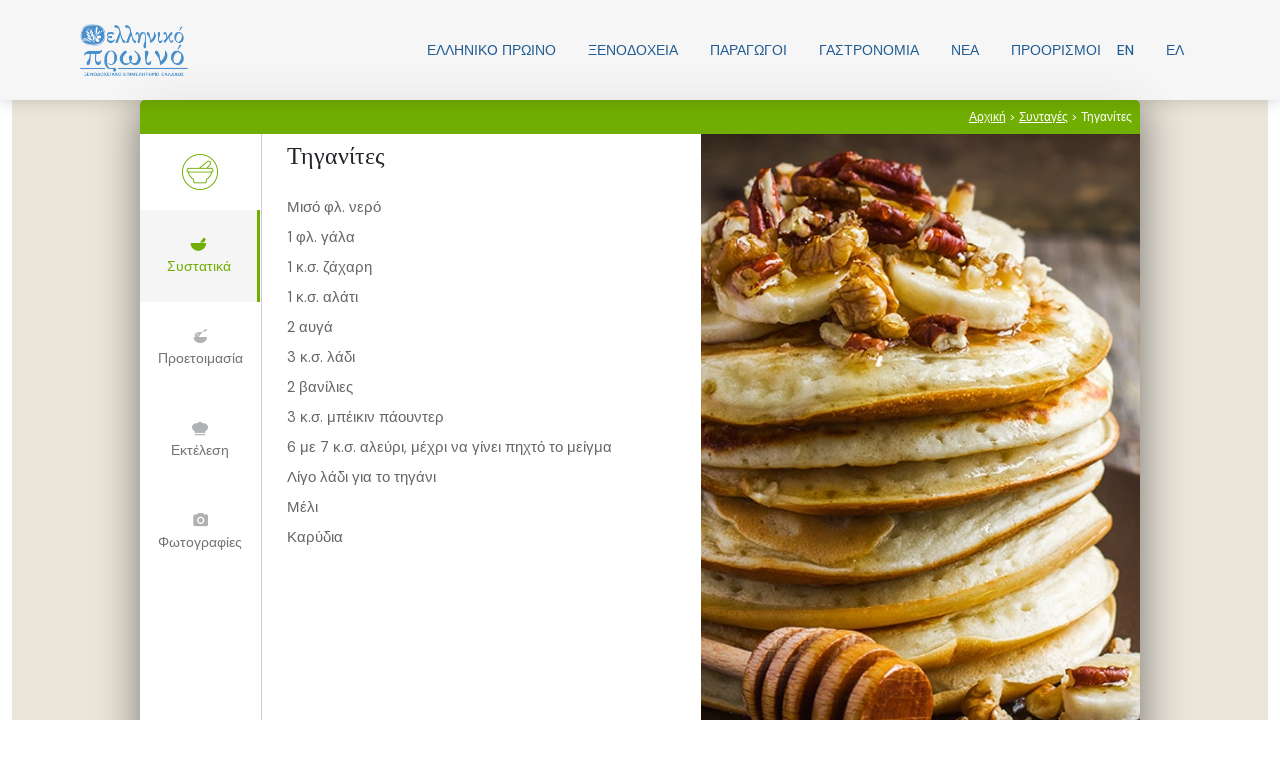

--- FILE ---
content_type: text/html; charset=UTF-8
request_url: https://www.greekbreakfast.gr/recipe/pancakes/
body_size: 18823
content:
<!DOCTYPE html>
<html lang="el">
<head>
	<meta charset="UTF-8">
	<meta name='robots' content='noindex, nofollow' />
<link rel="alternate" hreflang="en" href="https://www.greekbreakfast.gr/recipe/pancakes/?lang=en" />
<link rel="alternate" hreflang="el" href="https://www.greekbreakfast.gr/recipe/pancakes/" />
<link rel="alternate" hreflang="x-default" href="https://www.greekbreakfast.gr/recipe/pancakes/" />
<meta name="viewport" content="width=device-width, initial-scale=1">
	<!-- This site is optimized with the Yoast SEO plugin v26.6 - https://yoast.com/wordpress/plugins/seo/ -->
	<title>Τηγανίτες - Ελληνικό Πρωϊνό</title>
	<meta property="og:locale" content="el_GR" />
	<meta property="og:type" content="article" />
	<meta property="og:title" content="Τηγανίτες - Ελληνικό Πρωϊνό" />
	<meta property="og:description" content="Μισό φλ. νερό 1 φλ. γάλα 1 κ.σ. ζάχαρη 1 κ.σ. αλάτι 2 αυγά 3 κ.σ. λάδι 2 βανίλιες 3 κ.σ. μπέικιν πάουντερ 6 με 7 κ.σ. αλεύρι, μέχρι να γίνει πηχτό το μείγμα Λίγο λάδι για το τηγάνι Μέλι Καρύδια Αρχικά βάζετε σε μια κούπα το νερό, το γάλα και τα 2 αυγά. Αφού ... Read more" />
	<meta property="og:url" content="https://www.greekbreakfast.gr/recipe/pancakes/" />
	<meta property="og:site_name" content="Ελληνικό Πρωϊνό" />
	<meta property="article:publisher" content="https://www.facebook.com/greekbreakfast/" />
	<meta property="og:image" content="https://www.greekbreakfast.gr/wp-content/uploads/images/recipes/pancakes.jpeg" />
	<meta property="og:image:width" content="1100" />
	<meta property="og:image:height" content="800" />
	<meta property="og:image:type" content="image/jpeg" />
	<meta name="twitter:card" content="summary_large_image" />
	<script type="application/ld+json" class="yoast-schema-graph">{"@context":"https://schema.org","@graph":[{"@type":"WebPage","@id":"https://www.greekbreakfast.gr/recipe/pancakes/","url":"https://www.greekbreakfast.gr/recipe/pancakes/","name":"Τηγανίτες - Ελληνικό Πρωϊνό","isPartOf":{"@id":"https://www.greekbreakfast.gr/?lang=en/#website"},"primaryImageOfPage":{"@id":"https://www.greekbreakfast.gr/recipe/pancakes/#primaryimage"},"image":{"@id":"https://www.greekbreakfast.gr/recipe/pancakes/#primaryimage"},"thumbnailUrl":"https://www.greekbreakfast.gr/wp-content/uploads/images/recipes/pancakes.jpeg","datePublished":"2017-10-19T13:25:05+00:00","breadcrumb":{"@id":"https://www.greekbreakfast.gr/recipe/pancakes/#breadcrumb"},"inLanguage":"el","potentialAction":[{"@type":"ReadAction","target":["https://www.greekbreakfast.gr/recipe/pancakes/"]}]},{"@type":"ImageObject","inLanguage":"el","@id":"https://www.greekbreakfast.gr/recipe/pancakes/#primaryimage","url":"https://www.greekbreakfast.gr/wp-content/uploads/images/recipes/pancakes.jpeg","contentUrl":"https://www.greekbreakfast.gr/wp-content/uploads/images/recipes/pancakes.jpeg","width":1100,"height":800},{"@type":"BreadcrumbList","@id":"https://www.greekbreakfast.gr/recipe/pancakes/#breadcrumb","itemListElement":[{"@type":"ListItem","position":1,"name":"Home","item":"https://www.greekbreakfast.gr/"},{"@type":"ListItem","position":2,"name":"Recipes","item":"https://www.greekbreakfast.gr/recipe/?lang=en"},{"@type":"ListItem","position":3,"name":"Τηγανίτες"}]},{"@type":"WebSite","@id":"https://www.greekbreakfast.gr/?lang=en/#website","url":"https://www.greekbreakfast.gr/?lang=en/","name":"Ελληνικό Πρωϊνό","description":"Greek Breakfast","publisher":{"@id":"https://www.greekbreakfast.gr/?lang=en/#organization"},"potentialAction":[{"@type":"SearchAction","target":{"@type":"EntryPoint","urlTemplate":"https://www.greekbreakfast.gr/?lang=en/?s={search_term_string}"},"query-input":{"@type":"PropertyValueSpecification","valueRequired":true,"valueName":"search_term_string"}}],"inLanguage":"el"},{"@type":"Organization","@id":"https://www.greekbreakfast.gr/?lang=en/#organization","name":"Greek Breakfast","url":"https://www.greekbreakfast.gr/?lang=en/","logo":{"@type":"ImageObject","inLanguage":"el","@id":"https://www.greekbreakfast.gr/?lang=en/#/schema/logo/image/","url":"https://www.greekbreakfast.gr/wp-content/uploads/2018/01/logo-gr-259.png","contentUrl":"https://www.greekbreakfast.gr/wp-content/uploads/2018/01/logo-gr-259.png","width":259,"height":100,"caption":"Greek Breakfast"},"image":{"@id":"https://www.greekbreakfast.gr/?lang=en/#/schema/logo/image/"},"sameAs":["https://www.facebook.com/greekbreakfast/"]}]}</script>
	<!-- / Yoast SEO plugin. -->


<link rel='dns-prefetch' href='//www.google.com' />
<link rel='dns-prefetch' href='//www.googletagmanager.com' />
<link rel='dns-prefetch' href='//maps.googleapis.com' />
<link href='https://fonts.gstatic.com' crossorigin rel='preconnect' />
<link href='https://fonts.googleapis.com' crossorigin rel='preconnect' />
<link rel="alternate" type="application/rss+xml" title="Ροή RSS &raquo; Ελληνικό Πρωϊνό" href="https://www.greekbreakfast.gr/feed/" />
<link rel="alternate" type="application/rss+xml" title="Ροή Σχολίων &raquo; Ελληνικό Πρωϊνό" href="https://www.greekbreakfast.gr/comments/feed/" />
<link rel="alternate" type="application/rss+xml" title="Ροή Σχολίων Ελληνικό Πρωϊνό &raquo; Τηγανίτες" href="https://www.greekbreakfast.gr/recipe/pancakes/feed/" />
<link rel="alternate" title="oEmbed (JSON)" type="application/json+oembed" href="https://www.greekbreakfast.gr/wp-json/oembed/1.0/embed?url=https%3A%2F%2Fwww.greekbreakfast.gr%2Frecipe%2Fpancakes%2F" />
<link rel="alternate" title="oEmbed (XML)" type="text/xml+oembed" href="https://www.greekbreakfast.gr/wp-json/oembed/1.0/embed?url=https%3A%2F%2Fwww.greekbreakfast.gr%2Frecipe%2Fpancakes%2F&#038;format=xml" />
		<!-- This site uses the Google Analytics by MonsterInsights plugin v9.11.0 - Using Analytics tracking - https://www.monsterinsights.com/ -->
		<!-- Note: MonsterInsights is not currently configured on this site. The site owner needs to authenticate with Google Analytics in the MonsterInsights settings panel. -->
					<!-- No tracking code set -->
				<!-- / Google Analytics by MonsterInsights -->
		<style id='wp-img-auto-sizes-contain-inline-css'>
img:is([sizes=auto i],[sizes^="auto," i]){contain-intrinsic-size:3000px 1500px}
/*# sourceURL=wp-img-auto-sizes-contain-inline-css */
</style>
<style id='classic-theme-styles-inline-css'>
/*! This file is auto-generated */
.wp-block-button__link{color:#fff;background-color:#32373c;border-radius:9999px;box-shadow:none;text-decoration:none;padding:calc(.667em + 2px) calc(1.333em + 2px);font-size:1.125em}.wp-block-file__button{background:#32373c;color:#fff;text-decoration:none}
/*# sourceURL=/wp-includes/css/classic-themes.min.css */
</style>
<!-- <link rel='stylesheet' id='my-style-css' href='https://www.greekbreakfast.gr/wp-content/cache/autoptimize/css/autoptimize_single_244f6a4990ae173a3d0ef7cc5022e47b.css' media='all' /> -->
<!-- <link rel='stylesheet' id='flex-style-css' href='https://www.greekbreakfast.gr/wp-content/cache/autoptimize/css/autoptimize_single_302d0de94d31d928be2ccad14dd21a07.css' media='all' /> -->
<!-- <link rel='stylesheet' id='simplescrollbar-style-css' href='https://www.greekbreakfast.gr/wp-content/cache/autoptimize/css/autoptimize_single_3890f275642b8a81b975754bcb471826.css' media='all' /> -->
<!-- <link rel='stylesheet' id='mrpr-frontend-style-css' href='https://www.greekbreakfast.gr/wp-content/cache/autoptimize/css/autoptimize_single_82bddd6687f6968fc2161e6d5c8896db.css' media='all' /> -->
<!-- <link rel='stylesheet' id='wpml-legacy-horizontal-list-0-css' href='https://www.greekbreakfast.gr/wp-content/plugins/sitepress-multilingual-cms/templates/language-switchers/legacy-list-horizontal/style.min.css' media='all' /> -->
<link rel="stylesheet" type="text/css" href="//www.greekbreakfast.gr/wp-content/cache/wpfc-minified/fdzm4fnf/fmtrj.css" media="all"/>
<style id='wpml-legacy-horizontal-list-0-inline-css'>
.wpml-ls-statics-shortcode_actions a, .wpml-ls-statics-shortcode_actions .wpml-ls-sub-menu a, .wpml-ls-statics-shortcode_actions .wpml-ls-sub-menu a:link, .wpml-ls-statics-shortcode_actions li:not(.wpml-ls-current-language) .wpml-ls-link, .wpml-ls-statics-shortcode_actions li:not(.wpml-ls-current-language) .wpml-ls-link:link {color:#000000;}.wpml-ls-statics-shortcode_actions .wpml-ls-sub-menu a:hover,.wpml-ls-statics-shortcode_actions .wpml-ls-sub-menu a:focus, .wpml-ls-statics-shortcode_actions .wpml-ls-sub-menu a:link:hover, .wpml-ls-statics-shortcode_actions .wpml-ls-sub-menu a:link:focus {color:#5e5e5e;}.wpml-ls-statics-shortcode_actions .wpml-ls-current-language > a {color:#000000;}.wpml-ls-statics-shortcode_actions .wpml-ls-current-language:hover>a, .wpml-ls-statics-shortcode_actions .wpml-ls-current-language>a:focus {color:#5e5e5e;}
/*# sourceURL=wpml-legacy-horizontal-list-0-inline-css */
</style>
<!-- <link rel='stylesheet' id='wpml-menu-item-0-css' href='https://www.greekbreakfast.gr/wp-content/plugins/sitepress-multilingual-cms/templates/language-switchers/menu-item/style.min.css' media='all' /> -->
<!-- <link rel='stylesheet' id='mrp-frontend-style-css' href='https://www.greekbreakfast.gr/wp-content/plugins/multi-rating-pro/assets/css/frontend-min.css' media='all' /> -->
<link rel="stylesheet" type="text/css" href="//www.greekbreakfast.gr/wp-content/cache/wpfc-minified/e4vj4vw3/fmtrj.css" media="all"/>
<!-- <link rel='stylesheet' id='font-awesome-v4shim-css' href='https://www.greekbreakfast.gr/wp-content/cache/autoptimize/css/autoptimize_single_33e7f875c221f9e28777811e010d60e0.css' media='screen' /> -->
<!-- <link rel='stylesheet' id='font-awesome-css' href='https://www.greekbreakfast.gr/wp-content/cache/autoptimize/css/autoptimize_single_4b08ad333383bdacae33955042a73f8f.css' media='screen' /> -->
<link rel="stylesheet" type="text/css" href="//www.greekbreakfast.gr/wp-content/cache/wpfc-minified/kdi5wetc/fmtrj.css" media="screen"/>
<!-- <link rel='stylesheet' id='owl-style-css' href='https://www.greekbreakfast.gr/wp-content/cache/autoptimize/css/autoptimize_single_c566b181a45b949f21b25377c49815af.css' media='all' /> -->
<!-- <link rel='stylesheet' id='block-styles-css' href='https://www.greekbreakfast.gr/wp-content/cache/autoptimize/css/autoptimize_single_4356c5bcf761862590c932f79faaf527.css' media='all' /> -->
<!-- <link rel='stylesheet' id='bootstrap-style-css' href='https://www.greekbreakfast.gr/wp-content/cache/autoptimize/css/autoptimize_single_14880b0d60e5a5f4bc95424cffdec2dd.css' media='all' /> -->
<!-- <link rel='stylesheet' id='override-style-css' href='https://www.greekbreakfast.gr/wp-content/cache/autoptimize/css/autoptimize_single_e7d14765375965784f0db2249fceda87.css' media='all' /> -->
<!-- <link rel='stylesheet' id='generate-comments-css' href='https://www.greekbreakfast.gr/wp-content/themes/generatepress/assets/css/components/comments.min.css' media='all' /> -->
<!-- <link rel='stylesheet' id='generate-widget-areas-css' href='https://www.greekbreakfast.gr/wp-content/themes/generatepress/assets/css/components/widget-areas.min.css' media='all' /> -->
<!-- <link rel='stylesheet' id='generate-style-css' href='https://www.greekbreakfast.gr/wp-content/themes/generatepress/assets/css/main.min.css' media='all' /> -->
<link rel="stylesheet" type="text/css" href="//www.greekbreakfast.gr/wp-content/cache/wpfc-minified/97n8tjv9/fmu60.css" media="all"/>
<style id='generate-style-inline-css'>
body{background-color:var(--base-3);color:var(--contrast-2);}a{color:var(--accent);}a:hover, a:focus, a:active{color:var(--contrast-2);}.wp-block-group__inner-container{max-width:1200px;margin-left:auto;margin-right:auto;}:root{--contrast:#171816;--contrast-2:#4B3E3A;--contrast-3:#CFCABA;--base:#EBE6DA;--base-2:#F4F4F6;--base-3:#ffffff;--accent:#DB3069;}:root .has-contrast-color{color:var(--contrast);}:root .has-contrast-background-color{background-color:var(--contrast);}:root .has-contrast-2-color{color:var(--contrast-2);}:root .has-contrast-2-background-color{background-color:var(--contrast-2);}:root .has-contrast-3-color{color:var(--contrast-3);}:root .has-contrast-3-background-color{background-color:var(--contrast-3);}:root .has-base-color{color:var(--base);}:root .has-base-background-color{background-color:var(--base);}:root .has-base-2-color{color:var(--base-2);}:root .has-base-2-background-color{background-color:var(--base-2);}:root .has-base-3-color{color:var(--base-3);}:root .has-base-3-background-color{background-color:var(--base-3);}:root .has-accent-color{color:var(--accent);}:root .has-accent-background-color{background-color:var(--accent);}.gp-modal:not(.gp-modal--open):not(.gp-modal--transition){display:none;}.gp-modal--transition:not(.gp-modal--open){pointer-events:none;}.gp-modal-overlay:not(.gp-modal-overlay--open):not(.gp-modal--transition){display:none;}.gp-modal__overlay{display:none;position:fixed;top:0;left:0;right:0;bottom:0;background:rgba(0,0,0,0.2);display:flex;justify-content:center;align-items:center;z-index:10000;backdrop-filter:blur(3px);transition:opacity 500ms ease;opacity:0;}.gp-modal--open:not(.gp-modal--transition) .gp-modal__overlay{opacity:1;}.gp-modal__container{max-width:100%;max-height:100vh;transform:scale(0.9);transition:transform 500ms ease;padding:0 10px;}.gp-modal--open:not(.gp-modal--transition) .gp-modal__container{transform:scale(1);}.search-modal-fields{display:flex;}.gp-search-modal .gp-modal__overlay{align-items:flex-start;padding-top:25vh;background:var(--gp-search-modal-overlay-bg-color);}.search-modal-form{width:500px;max-width:100%;background-color:var(--gp-search-modal-bg-color);color:var(--gp-search-modal-text-color);}.search-modal-form .search-field, .search-modal-form .search-field:focus{width:100%;height:60px;background-color:transparent;border:0;appearance:none;color:currentColor;}.search-modal-fields button, .search-modal-fields button:active, .search-modal-fields button:focus, .search-modal-fields button:hover{background-color:transparent;border:0;color:currentColor;width:60px;}h1{font-family:DM Serif Display, serif;font-weight:normal;font-size:44px;}@media (max-width:768px){h1{font-size:36px;}}h2{font-family:DM Serif Display, serif;font-weight:normal;font-size:22px;}@media (max-width:768px){h2{font-size:20px;}}h3{font-family:DM Serif Display, serif;font-weight:normal;font-size:18px;}@media (max-width:768px){h3{font-size:17px;}}h4{font-family:DM Serif Display, serif;font-weight:normal;font-size:16px;}@media (max-width:768px){h4{font-size:15px;}}h5{font-family:DM Serif Display, serif;font-weight:normal;font-size:14px;}@media (max-width:768px){h5{font-size:13px;}}h6{font-family:DM Serif Display, serif;font-weight:normal;font-size:12px;}@media (max-width:768px){h6{font-size:11px;}}body, button, input, select, textarea{font-family:DM Sans, sans-serif;font-size:16px;}@media (max-width:768px){body, button, input, select, textarea{font-size:16px;}}.main-navigation a, .main-navigation .menu-toggle, .main-navigation .menu-bar-items{font-family:inherit;font-weight:500;font-size:16px;}.main-title{font-family:DM Sans, sans-serif;font-size:24px;}@media (max-width:768px){.main-title{font-size:24px;}}.top-bar{background-color:var(--contrast-2);color:var(--base-3);}.top-bar a{color:var(--base);}.top-bar a:hover{color:var(--contrast-3);}.site-header{background-color:var(--base-3);}.main-title a,.main-title a:hover{color:var(--contrast-2);}.site-description{color:var(--contrast-2);}.main-navigation .main-nav ul li a, .main-navigation .menu-toggle, .main-navigation .menu-bar-items{color:var(--contrast-2);}.main-navigation .main-nav ul li:not([class*="current-menu-"]):hover > a, .main-navigation .main-nav ul li:not([class*="current-menu-"]):focus > a, .main-navigation .main-nav ul li.sfHover:not([class*="current-menu-"]) > a, .main-navigation .menu-bar-item:hover > a, .main-navigation .menu-bar-item.sfHover > a{color:var(--accent);background-color:var(--base-3);}button.menu-toggle:hover,button.menu-toggle:focus{color:var(--contrast-2);}.main-navigation .main-nav ul li[class*="current-menu-"] > a{color:var(--accent);background-color:var(--base-3);}.navigation-search input[type="search"],.navigation-search input[type="search"]:active, .navigation-search input[type="search"]:focus, .main-navigation .main-nav ul li.search-item.active > a, .main-navigation .menu-bar-items .search-item.active > a{color:var(--accent);background-color:var(--base-3);}.main-navigation ul ul{background-color:var(--base);}.main-navigation .main-nav ul ul li a{color:var(--contrast-2);}.main-navigation .main-nav ul ul li:not([class*="current-menu-"]):hover > a,.main-navigation .main-nav ul ul li:not([class*="current-menu-"]):focus > a, .main-navigation .main-nav ul ul li.sfHover:not([class*="current-menu-"]) > a{color:var(--base-3);background-color:var(--contrast-2);}.main-navigation .main-nav ul ul li[class*="current-menu-"] > a{color:var(--base-3);background-color:var(--contrast-2);}.separate-containers .inside-article, .separate-containers .comments-area, .separate-containers .page-header, .one-container .container, .separate-containers .paging-navigation, .inside-page-header{background-color:var(--base-3);}.inside-article a,.paging-navigation a,.comments-area a,.page-header a{color:var(--accent);}.inside-article a:hover,.paging-navigation a:hover,.comments-area a:hover,.page-header a:hover{color:var(--contrast-2);}.entry-title a{color:var(--contrast);}.entry-title a:hover{color:var(--contrast-2);}.entry-meta{color:var(--contrast-2);}.sidebar .widget{background-color:var(--base-3);}.footer-widgets{background-color:var(--base-3);}.footer-widgets .widget-title{color:var(--contrast);}.site-info{color:var(--base-3);background-color:var(--contrast);}.site-info a{color:var(--base-3);}.site-info a:hover{color:var(--base);}.footer-bar .widget_nav_menu .current-menu-item a{color:var(--base);}input[type="text"],input[type="email"],input[type="url"],input[type="password"],input[type="search"],input[type="tel"],input[type="number"],textarea,select{color:var(--contrast-2);background-color:var(--base-2);border-color:var(--contrast-3);}input[type="text"]:focus,input[type="email"]:focus,input[type="url"]:focus,input[type="password"]:focus,input[type="search"]:focus,input[type="tel"]:focus,input[type="number"]:focus,textarea:focus,select:focus{color:var(--contrast-2);background-color:var(--base-3);border-color:var(--contrast-3);}button,html input[type="button"],input[type="reset"],input[type="submit"],a.button,a.wp-block-button__link:not(.has-background){color:var(--base-3);background-color:var(--contrast);}button:hover,html input[type="button"]:hover,input[type="reset"]:hover,input[type="submit"]:hover,a.button:hover,button:focus,html input[type="button"]:focus,input[type="reset"]:focus,input[type="submit"]:focus,a.button:focus,a.wp-block-button__link:not(.has-background):active,a.wp-block-button__link:not(.has-background):focus,a.wp-block-button__link:not(.has-background):hover{color:var(--base-3);background-color:var(--contrast-2);}a.generate-back-to-top{background-color:rgba( 0,0,0,0.4 );color:#ffffff;}a.generate-back-to-top:hover,a.generate-back-to-top:focus{background-color:rgba( 0,0,0,0.6 );color:#ffffff;}:root{--gp-search-modal-bg-color:var(--base-3);--gp-search-modal-text-color:var(--contrast);--gp-search-modal-overlay-bg-color:rgba(0,0,0,0.2);}@media (max-width: 1024px){.main-navigation .menu-bar-item:hover > a, .main-navigation .menu-bar-item.sfHover > a{background:none;color:var(--contrast-2);}}.nav-below-header .main-navigation .inside-navigation.grid-container, .nav-above-header .main-navigation .inside-navigation.grid-container{padding:0px 24px 0px 24px;}.separate-containers .inside-article, .separate-containers .comments-area, .separate-containers .page-header, .separate-containers .paging-navigation, .one-container .site-content, .inside-page-header{padding:60px 40px 60px 40px;}.site-main .wp-block-group__inner-container{padding:60px 40px 60px 40px;}.separate-containers .paging-navigation{padding-top:20px;padding-bottom:20px;}.entry-content .alignwide, body:not(.no-sidebar) .entry-content .alignfull{margin-left:-40px;width:calc(100% + 80px);max-width:calc(100% + 80px);}.sidebar .widget, .page-header, .widget-area .main-navigation, .site-main > *{margin-bottom:0px;}.separate-containers .site-main{margin:0px;}.both-right .inside-left-sidebar,.both-left .inside-left-sidebar{margin-right:0px;}.both-right .inside-right-sidebar,.both-left .inside-right-sidebar{margin-left:0px;}.one-container.archive .post:not(:last-child):not(.is-loop-template-item), .one-container.blog .post:not(:last-child):not(.is-loop-template-item){padding-bottom:60px;}.separate-containers .featured-image{margin-top:0px;}.separate-containers .inside-right-sidebar, .separate-containers .inside-left-sidebar{margin-top:0px;margin-bottom:0px;}.main-navigation .main-nav ul li a,.menu-toggle,.main-navigation .menu-bar-item > a{padding-left:16px;padding-right:16px;line-height:70px;}.main-navigation .main-nav ul ul li a{padding:10px 16px 10px 16px;}.navigation-search input[type="search"]{height:70px;}.rtl .menu-item-has-children .dropdown-menu-toggle{padding-left:16px;}.menu-item-has-children .dropdown-menu-toggle{padding-right:16px;}.rtl .main-navigation .main-nav ul li.menu-item-has-children > a{padding-right:16px;}@media (max-width:768px){.separate-containers .inside-article, .separate-containers .comments-area, .separate-containers .page-header, .separate-containers .paging-navigation, .one-container .site-content, .inside-page-header{padding:40px 20px 40px 20px;}.site-main .wp-block-group__inner-container{padding:40px 20px 40px 20px;}.inside-top-bar{padding-right:30px;padding-left:30px;}.inside-header{padding-right:30px;padding-left:30px;}.widget-area .widget{padding-top:30px;padding-right:30px;padding-bottom:30px;padding-left:30px;}.footer-widgets-container{padding-top:30px;padding-right:30px;padding-bottom:30px;padding-left:30px;}.inside-site-info{padding-right:30px;padding-left:30px;}.entry-content .alignwide, body:not(.no-sidebar) .entry-content .alignfull{margin-left:-20px;width:calc(100% + 40px);max-width:calc(100% + 40px);}.one-container .site-main .paging-navigation{margin-bottom:0px;}}/* End cached CSS */.is-right-sidebar{width:30%;}.is-left-sidebar{width:30%;}.site-content .content-area{width:100%;}@media (max-width: 1024px){.main-navigation .menu-toggle,.sidebar-nav-mobile:not(#sticky-placeholder){display:block;}.main-navigation ul,.gen-sidebar-nav,.main-navigation:not(.slideout-navigation):not(.toggled) .main-nav > ul,.has-inline-mobile-toggle #site-navigation .inside-navigation > *:not(.navigation-search):not(.main-nav){display:none;}.nav-align-right .inside-navigation,.nav-align-center .inside-navigation{justify-content:space-between;}}
.dynamic-author-image-rounded{border-radius:100%;}.dynamic-featured-image, .dynamic-author-image{vertical-align:middle;}.one-container.blog .dynamic-content-template:not(:last-child), .one-container.archive .dynamic-content-template:not(:last-child){padding-bottom:0px;}.dynamic-entry-excerpt > p:last-child{margin-bottom:0px;}
.post-image:not(:first-child), .page-content:not(:first-child), .entry-content:not(:first-child), .entry-summary:not(:first-child), footer.entry-meta{margin-top:1em;}.post-image-above-header .inside-article div.featured-image, .post-image-above-header .inside-article div.post-image{margin-bottom:1em;}.main-navigation.slideout-navigation .main-nav > ul > li > a{line-height:46px;}
/*# sourceURL=generate-style-inline-css */
</style>
<!-- <link rel='stylesheet' id='generate-child-css' href='https://www.greekbreakfast.gr/wp-content/cache/autoptimize/css/autoptimize_single_9f89d612f383d7edb29a956f2b652457.css' media='all' /> -->
<link rel="stylesheet" type="text/css" href="//www.greekbreakfast.gr/wp-content/cache/wpfc-minified/f2zft0pb/fmtrj.css" media="all"/>
<link rel='stylesheet' id='generate-google-fonts-css' href='https://fonts.googleapis.com/css?family=DM+Sans%3Aregular%2Citalic%2C500%2C500italic%2C700%2C700italic%7CDM+Serif+Display%3Aregular%2Citalic&#038;display=auto&#038;ver=3.6.1' media='all' />
<style id='generateblocks-inline-css'>
.gb-container-8b6debc6{position:relative;overflow-x:hidden;overflow-y:hidden;background-color:#000000;}.gb-container-e03c3e81{max-width:1200px;position:relative;text-align:center;padding:60px 40px;margin-right:auto;margin-left:auto;}.gb-container-98789f58{display:flex;align-items:center;justify-content:center;column-gap:10px;row-gap:10px;margin-top:1.5em;margin-bottom:1.5em;}.gb-container-bb9606ef{display:flex;align-items:center;justify-content:center;column-gap:10px;row-gap:10px;}h2.gb-headline-aa10c96b{font-size:50px;}p.gb-headline-5500e54d{color:#ffffff;}a.gb-button-3484c1d4{display:inline-flex;align-items:center;justify-content:center;width:30px;height:30px;padding:10px;border-radius:50%;background-color:var(--contrast-2);color:var(--base-3);text-decoration:none;}a.gb-button-3484c1d4:hover, a.gb-button-3484c1d4:active, a.gb-button-3484c1d4:focus{background-color:var(--contrast);color:var(--base-3);}a.gb-button-3484c1d4 .gb-icon{line-height:0;}a.gb-button-3484c1d4 .gb-icon svg{width:0.8em;height:0.8em;fill:currentColor;}a.gb-button-b8091006{display:inline-flex;align-items:center;justify-content:center;column-gap:0.5em;width:30px;height:30px;padding:10px;border-radius:50%;background-color:var(--contrast-2);color:var(--base-3);text-decoration:none;}a.gb-button-b8091006:hover, a.gb-button-b8091006:active, a.gb-button-b8091006:focus{background-color:var(--contrast);color:var(--base-3);}a.gb-button-b8091006 .gb-icon{line-height:0;}a.gb-button-b8091006 .gb-icon svg{width:0.8em;height:0.8em;fill:currentColor;}a.gb-button-d17e137a{display:inline-flex;align-items:center;justify-content:center;width:30px;height:30px;padding:10px;border-radius:50%;background-color:var(--contrast-2);color:var(--base-3);text-decoration:none;}a.gb-button-d17e137a:hover, a.gb-button-d17e137a:active, a.gb-button-d17e137a:focus{background-color:var(--contrast);color:var(--base-3);}a.gb-button-d17e137a .gb-icon{line-height:0;}a.gb-button-d17e137a .gb-icon svg{width:0.8em;height:0.8em;fill:currentColor;}a.gb-button-beb281ab{display:inline-flex;align-items:center;justify-content:center;width:30px;height:30px;padding:10px;border-radius:50%;background-color:var(--contrast-2);color:var(--base-3);text-decoration:none;}a.gb-button-beb281ab:hover, a.gb-button-beb281ab:active, a.gb-button-beb281ab:focus{background-color:var(--contrast);color:var(--base-3);}a.gb-button-beb281ab .gb-icon{line-height:0;}a.gb-button-beb281ab .gb-icon svg{width:0.8em;height:0.8em;fill:currentColor;}a.gb-button-9e4e49a7{display:inline-flex;align-items:center;justify-content:center;width:30px;height:30px;padding:10px;border-radius:50%;background-color:var(--contrast-2);color:var(--base-3);text-decoration:none;}a.gb-button-9e4e49a7:hover, a.gb-button-9e4e49a7:active, a.gb-button-9e4e49a7:focus{background-color:var(--contrast);color:var(--base-3);}a.gb-button-9e4e49a7 .gb-icon{line-height:0;}a.gb-button-9e4e49a7 .gb-icon svg{width:0.8em;height:0.8em;fill:currentColor;}a.gb-button-440c7178{display:inline-flex;align-items:center;justify-content:center;column-gap:0.5em;width:30px;height:30px;padding:10px;border-radius:50%;background-color:var(--contrast-2);color:var(--base-3);text-decoration:none;}a.gb-button-440c7178:hover, a.gb-button-440c7178:active, a.gb-button-440c7178:focus{background-color:var(--contrast);color:var(--base-3);}a.gb-button-440c7178 .gb-icon{line-height:0;}a.gb-button-440c7178 .gb-icon svg{width:0.8em;height:0.8em;fill:currentColor;}a.gb-button-8b346e97{display:inline-flex;align-items:center;justify-content:center;column-gap:0.5em;width:30px;height:30px;padding:10px;border-radius:50%;background-color:var(--contrast-2);color:var(--base-3);text-decoration:none;}a.gb-button-8b346e97:hover, a.gb-button-8b346e97:active, a.gb-button-8b346e97:focus{background-color:var(--contrast);color:var(--base-3);}a.gb-button-8b346e97 .gb-icon{line-height:0;}a.gb-button-8b346e97 .gb-icon svg{width:0.8em;height:0.8em;fill:currentColor;}a.gb-button-6a7eb91b{display:inline-flex;align-items:center;justify-content:center;column-gap:0.5em;width:30px;height:30px;padding:10px;border-radius:50%;background-color:var(--contrast-2);color:var(--base-3);text-decoration:none;}a.gb-button-6a7eb91b:hover, a.gb-button-6a7eb91b:active, a.gb-button-6a7eb91b:focus{background-color:var(--contrast);color:var(--base-3);}a.gb-button-6a7eb91b .gb-icon{line-height:0;}a.gb-button-6a7eb91b .gb-icon svg{width:0.8em;height:0.8em;fill:currentColor;}@media (max-width: 767px) {.gb-container-e03c3e81{padding:40px 20px;}h2.gb-headline-aa10c96b{font-size:44px;}}:root{--gb-container-width:1200px;}.gb-container .wp-block-image img{vertical-align:middle;}.gb-grid-wrapper .wp-block-image{margin-bottom:0;}.gb-highlight{background:none;}.gb-shape{line-height:0;}
/*# sourceURL=generateblocks-inline-css */
</style>
<!-- <link rel='stylesheet' id='generate-blog-css' href='https://www.greekbreakfast.gr/wp-content/plugins/gp-premium/blog/functions/css/style.min.css' media='all' /> -->
<!-- <link rel='stylesheet' id='generate-offside-css' href='https://www.greekbreakfast.gr/wp-content/plugins/gp-premium/menu-plus/functions/css/offside.min.css' media='all' /> -->
<link rel="stylesheet" type="text/css" href="//www.greekbreakfast.gr/wp-content/cache/wpfc-minified/kpmgb4oh/fmu60.css" media="all"/>
<style id='generate-offside-inline-css'>
:root{--gp-slideout-width:265px;}.slideout-navigation.main-navigation{background-color:var(--base);}.slideout-navigation, .slideout-navigation a{color:var(--contrast-2);}.slideout-navigation button.slideout-exit{color:var(--contrast-2);padding-left:16px;padding-right:16px;}.slide-opened nav.toggled .menu-toggle:before{display:none;}@media (max-width: 1024px){.menu-bar-item.slideout-toggle{display:none;}}
/*# sourceURL=generate-offside-inline-css */
</style>
<!-- <link rel='stylesheet' id='generate-navigation-branding-css' href='https://www.greekbreakfast.gr/wp-content/plugins/gp-premium/menu-plus/functions/css/navigation-branding-flex.min.css' media='all' /> -->
<link rel="stylesheet" type="text/css" href="//www.greekbreakfast.gr/wp-content/cache/wpfc-minified/2b008a2f/fmtrj.css" media="all"/>
<style id='generate-navigation-branding-inline-css'>
.main-navigation.has-branding .inside-navigation.grid-container, .main-navigation.has-branding.grid-container .inside-navigation:not(.grid-container){padding:0px 40px 0px 40px;}.main-navigation.has-branding:not(.grid-container) .inside-navigation:not(.grid-container) .navigation-branding{margin-left:10px;}.navigation-branding img, .site-logo.mobile-header-logo img{height:70px;width:auto;}.navigation-branding .main-title{line-height:70px;}@media (max-width: 1024px){.main-navigation.has-branding.nav-align-center .menu-bar-items, .main-navigation.has-sticky-branding.navigation-stick.nav-align-center .menu-bar-items{margin-left:auto;}.navigation-branding{margin-right:auto;margin-left:10px;}.navigation-branding .main-title, .mobile-header-navigation .site-logo{margin-left:10px;}.main-navigation.has-branding .inside-navigation.grid-container{padding:0px;}}
/*# sourceURL=generate-navigation-branding-inline-css */
</style>
<!-- <link rel='stylesheet' id='stix-spinners-css' href='https://www.greekbreakfast.gr/wp-content/cache/autoptimize/css/autoptimize_single_2b3ac480c79c40fff260df593e1d20e1.css' media='all' /> -->
<!-- <link rel='stylesheet' id='stix-extras-css' href='https://www.greekbreakfast.gr/wp-content/cache/autoptimize/css/autoptimize_single_9b098f969d1ac854364e0ce9ef289bd7.css' media='all' /> -->
<link rel="stylesheet" type="text/css" href="//www.greekbreakfast.gr/wp-content/cache/wpfc-minified/felfgeil/fmtrj.css" media="all"/>
<script id="wpml-cookie-js-extra">
var wpml_cookies = {"wp-wpml_current_language":{"value":"el","expires":1,"path":"/"}};
var wpml_cookies = {"wp-wpml_current_language":{"value":"el","expires":1,"path":"/"}};
//# sourceURL=wpml-cookie-js-extra
</script>
<script src='//www.greekbreakfast.gr/wp-content/cache/wpfc-minified/kqaqth87/fmtrj.js' type="text/javascript"></script>
<!-- <script src="https://www.greekbreakfast.gr/wp-content/plugins/sitepress-multilingual-cms/res/js/cookies/language-cookie.js" id="wpml-cookie-js" defer data-wp-strategy="defer"></script> -->
<!-- <script src="https://www.greekbreakfast.gr/wp-includes/js/jquery/jquery.min.js" id="jquery-core-js"></script> -->
<!-- <script src="https://www.greekbreakfast.gr/wp-includes/js/jquery/jquery-migrate.min.js" id="jquery-migrate-js"></script> -->
<!-- <script src="https://www.greekbreakfast.gr/wp-content/plugins/greekbreakfast-shortcodes/greekbreakfast-shortcodes.js" id="greekbreakfast-scripts-js"></script> -->
<!-- <script src="https://www.greekbreakfast.gr/wp-content/plugins/greekbreakfast-shortcodes/flexslider/jquery.flexslider-min.js" id="flexslider-script-js"></script> -->
<!-- <script src="https://www.greekbreakfast.gr/wp-content/plugins/greekbreakfast-shortcodes/simple-scrollbar/simple-scrollbar.js" id="simplescrollbar-script-js"></script> -->
<!-- <script src="//www.greekbreakfast.gr/wp-content/plugins/revslider/sr6/assets/js/rbtools.min.js" id="tp-tools-js"></script> -->
<!-- <script src="//www.greekbreakfast.gr/wp-content/plugins/revslider/sr6/assets/js/rs6.min.js" id="revmin-js"></script> -->
<!-- <script src="https://www.greekbreakfast.gr/wp-content/themes/generatepress_chef_child/js/jquery.Jcrop.js" id="crop-script-js"></script> -->
<!-- <script src="https://www.greekbreakfast.gr/wp-content/themes/generatepress_chef_child/js/owl.carousel.min.js" id="owl-script-js"></script> -->
<!-- <script src="https://www.greekbreakfast.gr/wp-content/themes/generatepress_chef_child/js/jquery.Jcrop.min.js" id="crop-script-min-js"></script> -->
<!-- <script src="https://www.greekbreakfast.gr/wp-content/themes/generatepress_chef_child/js/bootstrap.js" id="bootstrap-script-js"></script> -->
<!-- <script src="https://www.greekbreakfast.gr/wp-content/themes/generatepress_chef_child/js/gb-scripts.js" id="gb-scripts-js"></script> -->

<!-- Google tag (gtag.js) snippet added by Site Kit -->
<!-- Google Analytics snippet added by Site Kit -->
<script src="https://www.googletagmanager.com/gtag/js?id=GT-WBK5VHK" id="google_gtagjs-js" async></script>
<script id="google_gtagjs-js-after">
window.dataLayer = window.dataLayer || [];function gtag(){dataLayer.push(arguments);}
gtag("set","linker",{"domains":["www.greekbreakfast.gr"]});
gtag("js", new Date());
gtag("set", "developer_id.dZTNiMT", true);
gtag("config", "GT-WBK5VHK");
//# sourceURL=google_gtagjs-js-after
</script>
<script src="https://maps.googleapis.com/maps/api/js?key=AIzaSyBUIFYtU6CBjwcdXZVMmljIgat87AzV2zs&amp;ver=1.0" id="google-maps-api-js"></script>
<script></script><link rel="https://api.w.org/" href="https://www.greekbreakfast.gr/wp-json/" /><link rel="EditURI" type="application/rsd+xml" title="RSD" href="https://www.greekbreakfast.gr/xmlrpc.php?rsd" />
<meta name="generator" content="WordPress 6.9" />
<link rel='shortlink' href='https://www.greekbreakfast.gr/?p=29487' />
<!-- Meta Pixel Code -->
<script>
!function(f,b,e,v,n,t,s)
{if(f.fbq)return;n=f.fbq=function(){n.callMethod?
n.callMethod.apply(n,arguments):n.queue.push(arguments)};
if(!f._fbq)f._fbq=n;n.push=n;n.loaded=!0;n.version='2.0';
n.queue=[];t=b.createElement(e);t.async=!0;
t.src=v;s=b.getElementsByTagName(e)[0];
s.parentNode.insertBefore(t,s)}(window, document,'script',
'https://connect.facebook.net/en_US/fbevents.js');
fbq('init', '1058021169552953');
fbq('track', 'PageView');
</script>
<noscript><img height="1" width="1" style="display:none"
src="https://www.facebook.com/tr?id=1058021169552953&ev=PageView&noscript=1"
/></noscript>
<!-- End Meta Pixel Code --><meta name="generator" content="WPML ver:4.8.6 stt:1,13;" />
<meta name="generator" content="Site Kit by Google 1.168.0" />			<style type="text/css">
								.mrp-custom-full-star {
					background: url() no-repeat;
					width: 32px;
					height: 32px;
					background-size: 32px 32px;
					image-rendering: -moz-crisp-edges;
					display: inline-block;
				}
				.mrp-custom-half-star {
					background: url() no-repeat;
					width: 32px;
					height: 32px;
					background-size: 32px 32px;
					image-rendering: -moz-crisp-edges;
					display: inline-block;
				}
				.mrp-custom-empty-star {
					background: url() no-repeat;
					width: 32px;
					height: 32px;
					background-size: 32px 32px;
					image-rendering: -moz-crisp-edges;
					display: inline-block;
				}
				.mrp-custom-hover-star {
					background: url() no-repeat;
					width: 32px;
					height: 32px;
					background-size: 32px 32px;
					image-rendering: -moz-crisp-edges;
					display: inline-block;
				}
				.mrp-star-hover {
					color: #ffba00 !important;
				}
				.mrp-star-full, .mrp-star-half, .mrp-star-empty {
					color: #ffd700;
				}
				.mrp-error {
					color: #EC6464;
				}
							</style>
			<link rel="pingback" href="https://www.greekbreakfast.gr/xmlrpc.php">
<meta name="generator" content="Powered by WPBakery Page Builder - drag and drop page builder for WordPress."/>
<meta name="generator" content="Powered by Slider Revolution 6.7.40 - responsive, Mobile-Friendly Slider Plugin for WordPress with comfortable drag and drop interface." />
<link rel="icon" href="https://www.greekbreakfast.gr/wp-content/uploads/2018/01/cropped-gre-fav-32x32.png" sizes="32x32" />
<link rel="icon" href="https://www.greekbreakfast.gr/wp-content/uploads/2018/01/cropped-gre-fav-192x192.png" sizes="192x192" />
<link rel="apple-touch-icon" href="https://www.greekbreakfast.gr/wp-content/uploads/2018/01/cropped-gre-fav-180x180.png" />
<meta name="msapplication-TileImage" content="https://www.greekbreakfast.gr/wp-content/uploads/2018/01/cropped-gre-fav-270x270.png" />
<script>function setREVStartSize(e){
			//window.requestAnimationFrame(function() {
				window.RSIW = window.RSIW===undefined ? window.innerWidth : window.RSIW;
				window.RSIH = window.RSIH===undefined ? window.innerHeight : window.RSIH;
				try {
					var pw = document.getElementById(e.c).parentNode.offsetWidth,
						newh;
					pw = pw===0 || isNaN(pw) || (e.l=="fullwidth" || e.layout=="fullwidth") ? window.RSIW : pw;
					e.tabw = e.tabw===undefined ? 0 : parseInt(e.tabw);
					e.thumbw = e.thumbw===undefined ? 0 : parseInt(e.thumbw);
					e.tabh = e.tabh===undefined ? 0 : parseInt(e.tabh);
					e.thumbh = e.thumbh===undefined ? 0 : parseInt(e.thumbh);
					e.tabhide = e.tabhide===undefined ? 0 : parseInt(e.tabhide);
					e.thumbhide = e.thumbhide===undefined ? 0 : parseInt(e.thumbhide);
					e.mh = e.mh===undefined || e.mh=="" || e.mh==="auto" ? 0 : parseInt(e.mh,0);
					if(e.layout==="fullscreen" || e.l==="fullscreen")
						newh = Math.max(e.mh,window.RSIH);
					else{
						e.gw = Array.isArray(e.gw) ? e.gw : [e.gw];
						for (var i in e.rl) if (e.gw[i]===undefined || e.gw[i]===0) e.gw[i] = e.gw[i-1];
						e.gh = e.el===undefined || e.el==="" || (Array.isArray(e.el) && e.el.length==0)? e.gh : e.el;
						e.gh = Array.isArray(e.gh) ? e.gh : [e.gh];
						for (var i in e.rl) if (e.gh[i]===undefined || e.gh[i]===0) e.gh[i] = e.gh[i-1];
											
						var nl = new Array(e.rl.length),
							ix = 0,
							sl;
						e.tabw = e.tabhide>=pw ? 0 : e.tabw;
						e.thumbw = e.thumbhide>=pw ? 0 : e.thumbw;
						e.tabh = e.tabhide>=pw ? 0 : e.tabh;
						e.thumbh = e.thumbhide>=pw ? 0 : e.thumbh;
						for (var i in e.rl) nl[i] = e.rl[i]<window.RSIW ? 0 : e.rl[i];
						sl = nl[0];
						for (var i in nl) if (sl>nl[i] && nl[i]>0) { sl = nl[i]; ix=i;}
						var m = pw>(e.gw[ix]+e.tabw+e.thumbw) ? 1 : (pw-(e.tabw+e.thumbw)) / (e.gw[ix]);
						newh =  (e.gh[ix] * m) + (e.tabh + e.thumbh);
					}
					var el = document.getElementById(e.c);
					if (el!==null && el) el.style.height = newh+"px";
					el = document.getElementById(e.c+"_wrapper");
					if (el!==null && el) {
						el.style.height = newh+"px";
						el.style.display = "block";
					}
				} catch(e){
					console.log("Failure at Presize of Slider:" + e)
				}
			//});
		  };</script>
		<style id="wp-custom-css">
			/* GeneratePress Site CSS / / Sidebar */
@media (min-width: 769px) {
	.inside-right-sidebar {
		position: sticky;
		top: 120px;
	}
}

.sidebar img.avatar {
	margin-top: -99px;
}

/* Off Canvas Panel */
.slideout-social-icons a .gb-icon {
	color: var(--base-3);
}

/* End GeneratePress Site CSS */
/* GeneratePress Site CSS */
/* Sidebar */
@media (min-width: 769px) {
	.inside-right-sidebar {
		position: sticky;
		top: 120px;
	}
}

.sidebar img.avatar {
	margin-top: -99px;
}

/* Off Canvas Panel */
.slideout-social-icons a .gb-icon {
	color: var(--base-3);
}

/* End GeneratePress Site CSS */

@media (min-width: 1024px) {
	.gb-container-157ce888 {
		max-width: 350px;
	}
}

.gb-container-8b6debc6::before {
	content: none;
}

#footer-widgets.site.footer-widgets {
	display: none;
}

.wp-elements-c016250b8b715e333d6030e8bf9a9061 {
	padding: 0px 20px;
}

/* 14/6 */
.main-navigation {
	height: 100px;
}

.main-navigation.has-branding .inside-navigation.grid-container,
.main-navigation.has-branding.grid-container .inside-navigation:not(.grid-container) {
	height: 100px;
}

.gb-container-e0fc3b26 {
	padding-left: 20px;
	padding-right: 20px;
}

@media (max-width: 768px) {
	.main-navigation {
		padding-top: 0;
	}
}

@media (max-width: 1024px) {
	.main-navigation {
		background-color: #f5f5f5 !important;
	}
}

@media screen and (min-width: 768px) and (max-width:1024px) {
	.slideout-navigation .main-nav,
	.slideout-navigation .slideout-widget:not(:last-child) {
		margin-top: 40px;
	}
}

@media (max-width: 960px) and (min-width: 769px) {
	.main-navigation .main-nav ul li a,
	.menu-toggle {
		font-size: 14px !important;
	}
}

@media (max-width: 767px) {
    article.hero-recipe {
        margin-bottom: -40px;
    }
}

.gb-container-6eb7b33b img,
.gb-container-f50d50af img {
	width: 378px !important;
}


h2.gb-headline,
.content>.txt-wrap h2, 
.news-heading h2{
	font-size: 30px !important
}

.news-card h2,
.card-wrap h2 {
	font-size: 18px !important
}

.gb-image-e330d770,
.gb-image-a28d72bf {
	height: 446px;
}

.wp-image-43247,
.wp-image-43254 {
	height: 337px !important;
}

.single #primary.content-area {
	margin-bottom: -100px !important;
}

@media (max-width: 768px) {
    .post-15306 .masonry > a > article {
        margin-bottom: 20px !important;
    }
}

.news-heading h2 {
	font-weight: bold;
}

.gb-headline-63309edf strong,
.gb-headline-63309edf strong {
	color: #ffffff !important;
}

li.mapimage ul li:before{
	display: none;
}		</style>
		<noscript><style> .wpb_animate_when_almost_visible { opacity: 1; }</style></noscript><style id='wp-block-paragraph-inline-css'>
.is-small-text{font-size:.875em}.is-regular-text{font-size:1em}.is-large-text{font-size:2.25em}.is-larger-text{font-size:3em}.has-drop-cap:not(:focus):first-letter{float:left;font-size:8.4em;font-style:normal;font-weight:100;line-height:.68;margin:.05em .1em 0 0;text-transform:uppercase}body.rtl .has-drop-cap:not(:focus):first-letter{float:none;margin-left:.1em}p.has-drop-cap.has-background{overflow:hidden}:root :where(p.has-background){padding:1.25em 2.375em}:where(p.has-text-color:not(.has-link-color)) a{color:inherit}p.has-text-align-left[style*="writing-mode:vertical-lr"],p.has-text-align-right[style*="writing-mode:vertical-rl"]{rotate:180deg}
/*# sourceURL=https://www.greekbreakfast.gr/wp-includes/blocks/paragraph/style.min.css */
</style>
<!-- <link rel='stylesheet' id='rs-plugin-settings-css' href='https://www.greekbreakfast.gr/wp-content/cache/autoptimize/css/autoptimize_single_08f3fa5cd7040c88c7ddf43deadde2a9.css' media='all' /> -->
<link rel="stylesheet" type="text/css" href="//www.greekbreakfast.gr/wp-content/cache/wpfc-minified/kqbuu0pg/fmtrj.css" media="all"/>
<style id='rs-plugin-settings-inline-css'>
#rs-demo-id {}
/*# sourceURL=rs-plugin-settings-inline-css */
</style>
</head>

<body class="wp-singular recipe-template-default single single-recipe postid-29487 wp-custom-logo wp-embed-responsive wp-theme-generatepress wp-child-theme-generatepress_chef_child post-image-above-header post-image-aligned-center slideout-enabled slideout-mobile sticky-menu-fade no-sidebar nav-below-header separate-containers header-aligned-left dropdown-hover featured-image-active wpb-js-composer js-comp-ver-8.7.2 vc_responsive" itemtype="https://schema.org/Blog" itemscope>
	<a class="screen-reader-text skip-link" href="#content" title="Μετάβαση σε περιεχόμενο">Μετάβαση σε περιεχόμενο</a>		<nav itemtype="http://schema.org/SiteNavigationElement" itemscope="itemscope"
			 id="site-navigation-menu" class="has-branding main-navigation nav-align-right has-menu-bar-items sub-menu-right">
			<div class="inside-navigation grid-container">
				<div class="navigation-branding"><div class="site-logo">
						<a href="https://www.greekbreakfast.gr/" title="Ελληνικό Πρωϊνό" rel="home">
							<img  class="header-image is-logo-image" alt="Ελληνικό Πρωϊνό" src="https://www.greekbreakfast.gr/wp-content/uploads/2024/07/cropped-Elliniko-Proino-Logo-GR.png" title="Ελληνικό Πρωϊνό" width="773" height="373" />
						</a>
					</div></div>				<button class="menu-toggle" aria-controls="primary-menu" aria-expanded="false">
										<span class="mobile-menu">Menu</span>
				</button>
				<div id="primary-menu" class="main-nav"><ul id="menu-top-menu" class=" menu sf-menu"><li id="nav-menu-item-15309" class="main-menu-item  menu-item-even menu-item-depth-0 menu-item menu-item-type-post_type menu-item-object-page"><a href="https://www.greekbreakfast.gr/elliniko-proino/" class="menu-link main-menu-link">Ελληνικo Πρωινο</a></li>
<li id="nav-menu-item-41286" class="main-menu-item  menu-item-even menu-item-depth-0 menu-item menu-item-type-post_type menu-item-object-page"><a href="https://www.greekbreakfast.gr/xenodoheia/" class="menu-link main-menu-link">Ξενοδοχεία</a></li>
<li id="nav-menu-item-43323" class="main-menu-item  menu-item-even menu-item-depth-0 menu-item menu-item-type-custom menu-item-object-custom"><a href="/producers/" class="menu-link main-menu-link">Παραγωγοί</a></li>
<li id="nav-menu-item-36542" class="main-menu-item  menu-item-even menu-item-depth-0 menu-item menu-item-type-post_type menu-item-object-page"><a href="https://www.greekbreakfast.gr/gastronomia/" class="menu-link main-menu-link">Γαστρονομία</a></li>
<li id="nav-menu-item-15817" class="main-menu-item  menu-item-even menu-item-depth-0 menu-item menu-item-type-post_type menu-item-object-page current_page_parent"><a href="https://www.greekbreakfast.gr/nea/" class="menu-link main-menu-link">Νεα</a></li>
<li id="nav-menu-item-32529" class="main-menu-item  menu-item-even menu-item-depth-0 mapimage menu-item menu-item-type-custom menu-item-object-custom menu-item-has-children"><a href="#" class="menu-link main-menu-link">Προορισμοί</a>
<ul class="sub-menu">
	<li id="nav-menu-item-32530" class="sub-menu-item  menu-item-odd menu-item-depth-1 menu-item menu-item-type-post_type menu-item-object-page"><a href="https://www.greekbreakfast.gr/epiros/" class="menu-link sub-menu-link">Ήπειρος</a></li>
	<li id="nav-menu-item-32531" class="sub-menu-item  menu-item-odd menu-item-depth-1 menu-item menu-item-type-post_type menu-item-object-page"><a href="https://www.greekbreakfast.gr/thessalia/" class="menu-link sub-menu-link">Θεσσαλία</a></li>
	<li id="nav-menu-item-32536" class="sub-menu-item  menu-item-odd menu-item-depth-1 menu-item menu-item-type-post_type menu-item-object-page"><a href="https://www.greekbreakfast.gr/thraki/" class="menu-link sub-menu-link">Θράκη</a></li>
	<li id="nav-menu-item-32535" class="sub-menu-item  menu-item-odd menu-item-depth-1 menu-item menu-item-type-post_type menu-item-object-page"><a href="https://www.greekbreakfast.gr/kriti/" class="menu-link sub-menu-link">Κρήτη</a></li>
	<li id="nav-menu-item-32534" class="sub-menu-item  menu-item-odd menu-item-depth-1 menu-item menu-item-type-post_type menu-item-object-page"><a href="https://www.greekbreakfast.gr/makedonia/" class="menu-link sub-menu-link">Μακεδονία</a></li>
	<li id="nav-menu-item-32537" class="sub-menu-item  menu-item-odd menu-item-depth-1 menu-item menu-item-type-post_type menu-item-object-page"><a href="https://www.greekbreakfast.gr/nisia-aigaiou/" class="menu-link sub-menu-link">Νησιά Αιγαίου</a></li>
	<li id="nav-menu-item-32533" class="sub-menu-item  menu-item-odd menu-item-depth-1 menu-item menu-item-type-post_type menu-item-object-page"><a href="https://www.greekbreakfast.gr/nisia-ioniou/" class="menu-link sub-menu-link">Νησιά Ιονίου</a></li>
	<li id="nav-menu-item-32532" class="sub-menu-item  menu-item-odd menu-item-depth-1 menu-item menu-item-type-post_type menu-item-object-page"><a href="https://www.greekbreakfast.gr/peloponnisos/" class="menu-link sub-menu-link">Πελοπόννησος</a></li>
	<li id="nav-menu-item-32538" class="sub-menu-item  menu-item-odd menu-item-depth-1 menu-item menu-item-type-post_type menu-item-object-page"><a href="https://www.greekbreakfast.gr/sterea-ellada/" class="menu-link sub-menu-link">Στερεά Ελλάδα</a></li>
</ul>
</li>
<li id="nav-menu-item-wpml-ls-104-en" class="main-menu-item  menu-item-even menu-item-depth-0 menu-item wpml-ls-slot-104 wpml-ls-item wpml-ls-item-en wpml-ls-menu-item wpml-ls-first-item menu-item-type-wpml_ls_menu_item menu-item-object-wpml_ls_menu_item"><a title="Μετάβαση σε EN" href="https://www.greekbreakfast.gr/recipe/pancakes/?lang=en" class="menu-link main-menu-link"><span class="wpml-ls-native" lang="en">EN</span></a></li>
<li id="nav-menu-item-wpml-ls-104-el" class="main-menu-item  menu-item-even menu-item-depth-0 menu-item wpml-ls-slot-104 wpml-ls-item wpml-ls-item-el wpml-ls-current-language wpml-ls-menu-item wpml-ls-last-item menu-item-type-wpml_ls_menu_item menu-item-object-wpml_ls_menu_item"><a href="https://www.greekbreakfast.gr/recipe/pancakes/" class="menu-link main-menu-link"><span class="wpml-ls-native" lang="el">ΕΛ</span></a></li>
</ul></div>			</div><!-- .inside-navigation -->
		</nav><!-- #site-navigation -->
		
	<div class="site grid-container container hfeed" id="page">
				<div class="site-content" id="content">
			
	<div id="primary" class="content-area">
		<main id="main" class="site-main">
				
				
<article id="post-29487" class="post-29487 recipe type-recipe status-publish has-post-thumbnail hentry location-sterea-ellada infinite-scroll-item">
	<div class="post_content_holder">
						<div class="post_image">
									</div>
							

<!-- ########################################################################## -->
						<div class="card post-29487 recipe" style="display:block; border:0px;">
				<div class="custom-breadcrumb-style" style="background-color:#71ae02;">
				    <a href="https://www.greekbreakfast.gr" class="custom-breadcrumb-link-style">Αρχική</a> > <a href="https://www.greekbreakfast.gr/gastronomia/?foodsort=foodrecipes" class="custom-breadcrumb-link-style">Συνταγές</a> > Τηγανίτες				</div>

				<div class="card-left card-tabicons" style="clear:both;">
					<div class="cardIcon"><img src="https://www.greekbreakfast.gr/wp-content/themes/generatepress_chef_child/images/recipe-icon.png" /></div>
					<div onclick="openCardTab('post-29487','tabRecipeIngredients');" class="iconRecipeIngredients active">
						<span class="icon-sustatika"></span> <div>Συστατικά</div>
					</div>	
					<div onclick="openCardTab('post-29487','tabRecipePreparation');" class="iconRecipePreparation">
						<span class="icon-proetoimasia"></span> <div>Προετοιμασία</div>
					</div>	
					<div onclick="openCardTab('post-29487','tabRecipeCooking');" class="iconRecipeCooking">
						<span class="icon-ektelesi"></span> <div>Εκτέλεση</div>
					</div>							
					<div onclick="openCardTab('post-29487','tabRecipePhotos');" class="iconRecipePhotos">
						<span class="icon-photos"></span> <div>Φωτογραφίες</div>
					</div>
																
				</div>
				
				
				<div class="card-right">
			
				<div class="card-tab tabRecipeIngredients" style="display:block;">
					<div ss-container class="card-tab-left">
						<div class="cardHeader">
							<div><h2 class="cardHeaderTitle">Τηγανίτες</h2></div>
						</div>						
						<div class="hotelDesc"><p>Μισό φλ. νερό<br />
1 φλ. γάλα<br />
1 κ.σ. ζάχαρη<br />
1 κ.σ. αλάτι<br />
2 αυγά<br />
3 κ.σ. λάδι<br />
2 βανίλιες<br />
3 κ.σ. μπέικιν πάουντερ<br />
6 με 7 κ.σ. αλεύρι, μέχρι να γίνει πηχτό το μείγμα<br />
Λίγο λάδι για το τηγάνι<br />
Μέλι<br />
Καρύδια</p>
</div>
					</div>
					<div class="card-tab-right">
						<div class="cardBgPhoto" style="background:url(https://www.greekbreakfast.gr/wp-content/uploads/images/recipes/pancakes.jpeg);"></div>
					</div>						
				</div>
				
				<div class="card-tab tabRecipePreparation">
					<div ss-container class="card-tab-left">
						<div class="cardHeader">
							<div><h2 class="cardHeaderTitle">Τηγανίτες</h2></div>
						</div>						
						<div class="hotelDesc"><p>Αρχικά βάζετε σε μια κούπα το νερό, το γάλα και τα 2 αυγά. Αφού τα ανακατέψετε, προσθέτετε μέσα και τη ζάχαρη, το αλάτι, τις βανίλιες και το λάδι. Συνεχίζετε το ανακάτεμα καλά και έπειτα βάζετε το μπέικιν πάουντερ, καθώς και όσο αλεύρι χρειαστεί μέχρι να γίνει το μείγμα αρκετά πηχτό. Αφού ανακατέψετε πολύ καλά και έχει γίνει το μείγμα πηχτό, παίρνετε ένα τηγάνι και το αλείφετε με λίγο λάδι για να μην κολλήσουν οι τηγανίτες.</p>
</div>
					</div>
					<div class="card-tab-right">
						<div class="cardBgPhoto" style="background:url(https://www.greekbreakfast.gr/wp-content/uploads/images/recipes/pancakes.jpeg);"></div>
					</div>						
				</div>					

				
				<div class="card-tab tabRecipeCooking">
					<div ss-container class="card-tab-left">
						<div class="cardHeader">
							<div><h2 class="cardHeaderTitle">Τηγανίτες</h2></div>
						</div>						
						<div class="hotelDesc"><p>Για να ψηθούν καλά οι τηγανίτες, πρέπει να τις τηγανίσετε σε χαμηλή φωτιά και να βάζετε κάθε φορά λίγο λίγο το μείγμα, ώστε οι τηγανίτες να γίνουν μικρές και πολλές. Στο τελευταίο στάδιο, περιχύνετε στο πιάτο το μέλι και τα καρύδια.</p>
</div>
					</div>
					<div class="card-tab-right">
						<div class="cardBgPhoto" style="background:url(https://www.greekbreakfast.gr/wp-content/uploads/images/recipes/pancakes.jpeg);"></div>
					</div>						
				</div>
				
				<div class="card-tab tabRecipePhotos">
					<div class="gallery">								
						<div class="flexslider">
							<ul class="slides">
								<li><img width="1100" height="800" src="https://www.greekbreakfast.gr/wp-content/uploads/images/recipes/pancakes.jpeg" class="attachment-full size-full" alt="" decoding="async" fetchpriority="high" srcset="https://www.greekbreakfast.gr/wp-content/uploads/images/recipes/pancakes.jpeg 1100w, https://www.greekbreakfast.gr/wp-content/uploads/images/recipes/pancakes-300x218.jpeg 300w, https://www.greekbreakfast.gr/wp-content/uploads/images/recipes/pancakes-768x559.jpeg 768w" sizes="(max-width: 1100px) 100vw, 1100px" /></li>							</ul>
						</div>	
					</div>		
				</div>	
				
							</div> <!-- end of card-right div -->
			</div>	<!-- end of card div -->

<!-- ########################################################################## -->				
					
					

	</div>
</article>				

				
					<!--div class="comments-area">
						<div id="comments">

		<div id="respond" class="comment-respond">
		<h3 id="reply-title" class="comment-reply-title">Σχολιάστε <small><a rel="nofollow" id="cancel-comment-reply-link" href="/recipe/pancakes/#respond" style="display:none;">Ακύρωση απάντησης</a></small></h3><form action="https://www.greekbreakfast.gr/wp-comments-post.php" method="post" id="commentform" class="comment-form"><p class="comment-form-comment"><label for="comment" class="screen-reader-text">Σχόλιο</label><textarea id="comment" name="comment" cols="45" rows="8" required></textarea></p><input name="wpml_language_code" type="hidden" value="el" /><label for="author" class="screen-reader-text">Όνομα</label><input placeholder="Όνομα *" id="author" name="author" type="text" value="" size="30" required />
<label for="email" class="screen-reader-text">Ηλ. διεύθυνση</label><input placeholder="Ηλ. διεύθυνση *" id="email" name="email" type="email" value="" size="30" required />
<label for="url" class="screen-reader-text">Ιστότοπος</label><input placeholder="Ιστότοπος" id="url" name="url" type="url" value="" size="30" />
<p class="mrp"><div class="mrpr-g-recaptcha"></div></p><p class="form-submit"><input name="submit" type="submit" id="submit" class="submit" value="Δημοσίευση σχολίου" /> <input type='hidden' name='comment_post_ID' value='29487' id='comment_post_ID' />
<input type='hidden' name='comment_parent' id='comment_parent' value='0' />
</p></form>	</div><!-- #respond -->
	
</div><!-- #comments -->
					</div-->

						</main><!-- #main -->
	</div><!-- #primary -->

	
</div><!-- #content -->
</div><!-- #page -->


<div class="site-footer footer-bar-active footer-bar-align-right">
				<div id="footer-widgets" class="site footer-widgets">
				<div class="footer-widgets-container grid-container">
					<div class="inside-footer-widgets">
							<div class="footer-widget-1">
		<aside id="text-13" class="widget inner-padding widget_text">			<div class="textwidget"><img class="alignleft" src="https://www.greekbreakfast.gr/wp-content/uploads/2017/09/location-footer-icon.png" />
<strong>1448 ΞΕΝΟΔΟΧΕΙΑ</strong><br/>
<strong>ΣΕ ΟΛΗ ΤΗΝ ΕΛΛΑΔΑ</strong></div>
		</aside>	</div>
		<div class="footer-widget-2">
		<aside id="text-14" class="widget inner-padding widget_text">			<div class="textwidget"><img class="alignleft" src="https://www.greekbreakfast.gr/wp-content/uploads/2017/09/clock-icon.png" />

<strong> <a href="https://cert.greekbreakfast.gr">ΕΓΓΡΑΦΗ ΣΤΟ ΠΡΟΓΡΑΜΜΑ</a>
</div>
		</aside>	</div>
		<div class="footer-widget-3">
		<aside id="text-16" class="widget inner-padding widget_text">			<div class="textwidget"><img class="alignleft" style="width:28px;" src="https://www.greekbreakfast.gr/wp-content/uploads/2017/09/phone-icon.png" />

<strong>+30 213 216 9987</strong><br>
<strong>greekbreakfast@grhotels.gr</strong></div>
		</aside>	</div>
						</div>
				</div>
			</div>
			<footer class="gb-container gb-container-1026b2a9">
<section class="gb-container gb-container-8b6debc6">
<div class="gb-container gb-container-e03c3e81">

<h2 class="gb-headline gb-headline-aa10c96b gb-headline-text"><a href="https://cert.greekbreakfast.gr" data-type="link" data-id="https://cert.greekbreakfast.gr"><span _d-id="1269" class=" --l alignedSentenceHighlight-module--alignedSentenceHighlight--e599c alignedSentenceHighlight-module--partialHighlightAnimationWeb--324f1 bg-[#E1F0F5] text-[#25282D] sentence_highlight"><strong>Εγγραφείτε στο πρόγραμμα</strong></span></a></h2>



<p class="gb-headline gb-headline-63309edf gb-headline-text"><a href="https://www.grhotels.gr/" data-type="link" data-id="https://www.grhotels.gr/"><span _d-id="2431" class=" --l alignedSentenceHighlight-module--alignedSentenceHighlight--e599c alignedSentenceHighlight-module--partialHighlightAnimationWeb--324f1 bg-[#E1F0F5] text-[#25282D] sentence_highlight"><strong>Μάθετε περισσότερα για το Ξενοδοχειακό Επιμελητήριο Ελλάδος</strong></span></a></p>


<div class="gb-container gb-container-98789f58">

<a class="gb-button gb-button-3484c1d4" href="https://www.facebook.com/greekbreakfast/" target="_blank" rel="noopener noreferrer" aria-label="Find me on Facebook"><span class="gb-icon"><svg aria-hidden="true" role="img" height="1em" width="1em" viewBox="0 0 320 512" xmlns="http://www.w3.org/2000/svg"><path fill="currentColor" d="M279.14 288l14.22-92.66h-88.91v-60.13c0-25.35 12.42-50.06 52.24-50.06h40.42V6.26S260.43 0 225.36 0c-73.22 0-121.08 44.38-121.08 124.72v70.62H22.89V288h81.39v224h100.17V288z"></path></svg></span></a>



<a class="gb-button gb-button-b8091006" href="https://gr.pinterest.com/greekbreakfast/" target="_blank" rel="noopener noreferrer" aria-label="Find me on X"><span class="gb-icon"><svg aria-hidden="true" role="img" height="1em" width="1em" viewBox="0 0 384 512" xmlns="http://www.w3.org/2000/svg"><path fill="currentColor" d="M204 6.5C101.4 6.5 0 74.9 0 185.6 0 256 39.6 296 63.6 296c9.9 0 15.6-27.6 15.6-35.4 0-9.3-23.7-29.1-23.7-67.8 0-80.4 61.2-137.4 140.4-137.4 68.1 0 118.5 38.7 118.5 109.8 0 53.1-21.3 152.7-90.3 152.7-24.9 0-46.2-18-46.2-43.8 0-37.8 26.4-74.4 26.4-113.4 0-66.2-93.9-54.2-93.9 25.8 0 16.8 2.1 35.4 9.6 50.7-13.8 59.4-42 147.9-42 209.1 0 18.9 2.7 37.5 4.5 56.4 3.4 3.8 1.7 3.4 6.9 1.5 50.4-69 48.6-82.5 71.4-172.8 12.3 23.4 44.1 36 69.3 36 106.2 0 153.9-103.5 153.9-196.8C384 71.3 298.2 6.5 204 6.5z"></path></svg></span></a>



<a class="gb-button gb-button-d17e137a" href="https://www.instagram.com/greekbreakfast/" target="_blank" rel="noopener noreferrer" aria-label="Find me on Instagram"><span class="gb-icon"><svg aria-hidden="true" role="img" height="1em" width="1em" viewBox="0 0 448 512" xmlns="http://www.w3.org/2000/svg"><path fill="currentColor" d="M224.1 141c-63.6 0-114.9 51.3-114.9 114.9s51.3 114.9 114.9 114.9S339 319.5 339 255.9 287.7 141 224.1 141zm0 189.6c-41.1 0-74.7-33.5-74.7-74.7s33.5-74.7 74.7-74.7 74.7 33.5 74.7 74.7-33.6 74.7-74.7 74.7zm146.4-194.3c0 14.9-12 26.8-26.8 26.8-14.9 0-26.8-12-26.8-26.8s12-26.8 26.8-26.8 26.8 12 26.8 26.8zm76.1 27.2c-1.7-35.9-9.9-67.7-36.2-93.9-26.2-26.2-58-34.4-93.9-36.2-37-2.1-147.9-2.1-184.9 0-35.8 1.7-67.6 9.9-93.9 36.1s-34.4 58-36.2 93.9c-2.1 37-2.1 147.9 0 184.9 1.7 35.9 9.9 67.7 36.2 93.9s58 34.4 93.9 36.2c37 2.1 147.9 2.1 184.9 0 35.9-1.7 67.7-9.9 93.9-36.2 26.2-26.2 34.4-58 36.2-93.9 2.1-37 2.1-147.8 0-184.8zM398.8 388c-7.8 19.6-22.9 34.7-42.6 42.6-29.5 11.7-99.5 9-132.1 9s-102.7 2.6-132.1-9c-19.6-7.8-34.7-22.9-42.6-42.6-11.7-29.5-9-99.5-9-132.1s-2.6-102.7 9-132.1c7.8-19.6 22.9-34.7 42.6-42.6 29.5-11.7 99.5-9 132.1-9s102.7-2.6 132.1 9c19.6 7.8 34.7 22.9 42.6 42.6 11.7 29.5 9 99.5 9 132.1s2.7 102.7-9 132.1z"></path></svg></span></a>



<a class="gb-button gb-button-beb281ab" href="https://www.youtube.com/channel/UCAZOmlLPfXkheUP4nXBsmiA" target="_blank" rel="noopener noreferrer" aria-label="Find me on YouTube"><span class="gb-icon"><svg aria-hidden="true" role="img" height="1em" width="1em" viewBox="0 0 576 512" xmlns="http://www.w3.org/2000/svg"><path fill="currentColor" d="M549.655 124.083c-6.281-23.65-24.787-42.276-48.284-48.597C458.781 64 288 64 288 64S117.22 64 74.629 75.486c-23.497 6.322-42.003 24.947-48.284 48.597-11.412 42.867-11.412 132.305-11.412 132.305s0 89.438 11.412 132.305c6.281 23.65 24.787 41.5 48.284 47.821C117.22 448 288 448 288 448s170.78 0 213.371-11.486c23.497-6.321 42.003-24.171 48.284-47.821 11.412-42.867 11.412-132.305 11.412-132.305s0-89.438-11.412-132.305zm-317.51 213.508V175.185l142.739 81.205-142.739 81.201z"></path></svg></span></a>

</div>


<p class="gb-headline gb-headline-5500e54d gb-headline-text"><strong>©</strong> Greek Breakfast. All Rights Reserved. 2025</p>

</div>
</section>
</footer>


<p></p>
</div><!-- .site-footer -->

		<nav id="generate-slideout-menu" class="main-navigation slideout-navigation do-overlay" itemtype="https://schema.org/SiteNavigationElement" itemscope>
			<div class="inside-navigation grid-container grid-parent">
				<button class="slideout-exit has-svg-icon"><span class="gp-icon pro-close">
				<svg viewBox="0 0 512 512" aria-hidden="true" role="img" version="1.1" xmlns="http://www.w3.org/2000/svg" xmlns:xlink="http://www.w3.org/1999/xlink" width="1em" height="1em">
					<path d="M71.029 71.029c9.373-9.372 24.569-9.372 33.942 0L256 222.059l151.029-151.03c9.373-9.372 24.569-9.372 33.942 0 9.372 9.373 9.372 24.569 0 33.942L289.941 256l151.03 151.029c9.372 9.373 9.372 24.569 0 33.942-9.373 9.372-24.569 9.372-33.942 0L256 289.941l-151.029 151.03c-9.373 9.372-24.569 9.372-33.942 0-9.372-9.373-9.372-24.569 0-33.942L222.059 256 71.029 104.971c-9.372-9.373-9.372-24.569 0-33.942z" />
				</svg>
			</span> <span class="screen-reader-text">Close</span></button><div class="main-nav"><ul id="menu-top-menu-1" class=" slideout-menu"><li id="menu-item-15309" class="menu-item menu-item-type-post_type menu-item-object-page menu-item-15309"><a href="https://www.greekbreakfast.gr/elliniko-proino/">Ελληνικo Πρωινο</a></li>
<li id="menu-item-41286" class="menu-item menu-item-type-post_type menu-item-object-page menu-item-41286"><a href="https://www.greekbreakfast.gr/xenodoheia/">Ξενοδοχεία</a></li>
<li id="menu-item-43323" class="menu-item menu-item-type-custom menu-item-object-custom menu-item-43323"><a href="/producers/">Παραγωγοί</a></li>
<li id="menu-item-36542" class="menu-item menu-item-type-post_type menu-item-object-page menu-item-36542"><a href="https://www.greekbreakfast.gr/gastronomia/">Γαστρονομία</a></li>
<li id="menu-item-15817" class="menu-item menu-item-type-post_type menu-item-object-page current_page_parent menu-item-15817"><a href="https://www.greekbreakfast.gr/nea/">Νεα</a></li>
<li id="menu-item-32529" class="mapimage menu-item menu-item-type-custom menu-item-object-custom menu-item-has-children menu-item-32529"><a href="#">Προορισμοί<span role="presentation" class="dropdown-menu-toggle"><span class="gp-icon icon-arrow"><svg viewBox="0 0 330 512" aria-hidden="true" xmlns="http://www.w3.org/2000/svg" width="1em" height="1em"><path d="M305.913 197.085c0 2.266-1.133 4.815-2.833 6.514L171.087 335.593c-1.7 1.7-4.249 2.832-6.515 2.832s-4.815-1.133-6.515-2.832L26.064 203.599c-1.7-1.7-2.832-4.248-2.832-6.514s1.132-4.816 2.832-6.515l14.162-14.163c1.7-1.699 3.966-2.832 6.515-2.832 2.266 0 4.815 1.133 6.515 2.832l111.316 111.317 111.316-111.317c1.7-1.699 4.249-2.832 6.515-2.832s4.815 1.133 6.515 2.832l14.162 14.163c1.7 1.7 2.833 4.249 2.833 6.515z" /></svg></span></span></a>
<ul class="sub-menu">
	<li id="menu-item-32530" class="menu-item menu-item-type-post_type menu-item-object-page menu-item-32530"><a href="https://www.greekbreakfast.gr/epiros/">Ήπειρος</a></li>
	<li id="menu-item-32531" class="menu-item menu-item-type-post_type menu-item-object-page menu-item-32531"><a href="https://www.greekbreakfast.gr/thessalia/">Θεσσαλία</a></li>
	<li id="menu-item-32536" class="menu-item menu-item-type-post_type menu-item-object-page menu-item-32536"><a href="https://www.greekbreakfast.gr/thraki/">Θράκη</a></li>
	<li id="menu-item-32535" class="menu-item menu-item-type-post_type menu-item-object-page menu-item-32535"><a href="https://www.greekbreakfast.gr/kriti/">Κρήτη</a></li>
	<li id="menu-item-32534" class="menu-item menu-item-type-post_type menu-item-object-page menu-item-32534"><a href="https://www.greekbreakfast.gr/makedonia/">Μακεδονία</a></li>
	<li id="menu-item-32537" class="menu-item menu-item-type-post_type menu-item-object-page menu-item-32537"><a href="https://www.greekbreakfast.gr/nisia-aigaiou/">Νησιά Αιγαίου</a></li>
	<li id="menu-item-32533" class="menu-item menu-item-type-post_type menu-item-object-page menu-item-32533"><a href="https://www.greekbreakfast.gr/nisia-ioniou/">Νησιά Ιονίου</a></li>
	<li id="menu-item-32532" class="menu-item menu-item-type-post_type menu-item-object-page menu-item-32532"><a href="https://www.greekbreakfast.gr/peloponnisos/">Πελοπόννησος</a></li>
	<li id="menu-item-32538" class="menu-item menu-item-type-post_type menu-item-object-page menu-item-32538"><a href="https://www.greekbreakfast.gr/sterea-ellada/">Στερεά Ελλάδα</a></li>
</ul>
</li>
<li id="menu-item-wpml-ls-104-en" class="menu-item wpml-ls-slot-104 wpml-ls-item wpml-ls-item-en wpml-ls-menu-item wpml-ls-first-item menu-item-type-wpml_ls_menu_item menu-item-object-wpml_ls_menu_item menu-item-wpml-ls-104-en"><a href="https://www.greekbreakfast.gr/recipe/pancakes/?lang=en" title="Μετάβαση σε EN" aria-label="Μετάβαση σε EN" role="menuitem"><span class="wpml-ls-native" lang="en">EN</span></a></li>
<li id="menu-item-wpml-ls-104-el" class="menu-item wpml-ls-slot-104 wpml-ls-item wpml-ls-item-el wpml-ls-current-language wpml-ls-menu-item wpml-ls-last-item menu-item-type-wpml_ls_menu_item menu-item-object-wpml_ls_menu_item menu-item-wpml-ls-104-el"><a href="https://www.greekbreakfast.gr/recipe/pancakes/" role="menuitem"><span class="wpml-ls-native" lang="el">ΕΛ</span></a></li>
</ul></div><div class="gb-container gb-container-bb9606ef slideout-social-icons">

<a class="gb-button gb-button-9e4e49a7" href="#" aria-label="Find me on Facebook"><span class="gb-icon"><svg aria-hidden="true" role="img" height="1em" width="1em" viewBox="0 0 320 512" xmlns="http://www.w3.org/2000/svg"><path fill="currentColor" d="M279.14 288l14.22-92.66h-88.91v-60.13c0-25.35 12.42-50.06 52.24-50.06h40.42V6.26S260.43 0 225.36 0c-73.22 0-121.08 44.38-121.08 124.72v70.62H22.89V288h81.39v224h100.17V288z"></path></svg></span></a>



<a class="gb-button gb-button-440c7178" href="#" aria-label="Find me on X"><span class="gb-icon"><svg class="r-18jsvk2 r-4qtqp9 r-yyyyoo r-16y2uox r-8kz0gk r-dnmrzs r-bnwqim r-1plcrui r-lrvibr r-lrsllp" aria-hidden="true" viewBox="0 0 24 24"><path d="M18.244 2.25h3.308l-7.227 8.26 8.502 11.24H16.17l-5.214-6.817L4.99 21.75H1.68l7.73-8.835L1.254 2.25H8.08l4.713 6.231zm-1.161 17.52h1.833L7.084 4.126H5.117z"></path></svg></span></a>



<a class="gb-button gb-button-8b346e97" href="#" aria-label="Find me on Instagram"><span class="gb-icon"><svg xmlns="http://www.w3.org/2000/svg" viewBox="0 0 448 512" width="1em" height="1em" aria-hidden="true"><path d="M224.1 141c-63.6 0-114.9 51.3-114.9 114.9s51.3 114.9 114.9 114.9S339 319.5 339 255.9 287.7 141 224.1 141zm0 189.6c-41.1 0-74.7-33.5-74.7-74.7s33.5-74.7 74.7-74.7 74.7 33.5 74.7 74.7-33.6 74.7-74.7 74.7zm146.4-194.3c0 14.9-12 26.8-26.8 26.8-14.9 0-26.8-12-26.8-26.8s12-26.8 26.8-26.8 26.8 12 26.8 26.8zm76.1 27.2c-1.7-35.9-9.9-67.7-36.2-93.9-26.2-26.2-58-34.4-93.9-36.2-37-2.1-147.9-2.1-184.9 0-35.8 1.7-67.6 9.9-93.9 36.1s-34.4 58-36.2 93.9c-2.1 37-2.1 147.9 0 184.9 1.7 35.9 9.9 67.7 36.2 93.9s58 34.4 93.9 36.2c37 2.1 147.9 2.1 184.9 0 35.9-1.7 67.7-9.9 93.9-36.2 26.2-26.2 34.4-58 36.2-93.9 2.1-37 2.1-147.8 0-184.8zM398.8 388c-7.8 19.6-22.9 34.7-42.6 42.6-29.5 11.7-99.5 9-132.1 9s-102.7 2.6-132.1-9c-19.6-7.8-34.7-22.9-42.6-42.6-11.7-29.5-9-99.5-9-132.1s-2.6-102.7 9-132.1c7.8-19.6 22.9-34.7 42.6-42.6 29.5-11.7 99.5-9 132.1-9s102.7-2.6 132.1 9c19.6 7.8 34.7 22.9 42.6 42.6 11.7 29.5 9 99.5 9 132.1s2.7 102.7-9 132.1z" fill="currentColor"></path></svg></span></a>



<a class="gb-button gb-button-6a7eb91b" href="#" aria-label="Find me on YouTube"><span class="gb-icon"><svg xmlns="http://www.w3.org/2000/svg" viewBox="0 0 576 512" width="1em" height="1em" aria-hidden="true"><path d="M549.655 124.083c-6.281-23.65-24.787-42.276-48.284-48.597C458.781 64 288 64 288 64S117.22 64 74.629 75.486c-23.497 6.322-42.003 24.947-48.284 48.597-11.412 42.867-11.412 132.305-11.412 132.305s0 89.438 11.412 132.305c6.281 23.65 24.787 41.5 48.284 47.821C117.22 448 288 448 288 448s170.78 0 213.371-11.486c23.497-6.321 42.003-24.171 48.284-47.821 11.412-42.867 11.412-132.305 11.412-132.305s0-89.438-11.412-132.305zm-317.51 213.508V175.185l142.739 81.205-142.739 81.201z" fill="currentColor"></path></svg></span></a>

</div>			</div><!-- .inside-navigation -->
		</nav><!-- #site-navigation -->

		
		<script>
			window.RS_MODULES = window.RS_MODULES || {};
			window.RS_MODULES.modules = window.RS_MODULES.modules || {};
			window.RS_MODULES.waiting = window.RS_MODULES.waiting || [];
			window.RS_MODULES.defered = false;
			window.RS_MODULES.moduleWaiting = window.RS_MODULES.moduleWaiting || {};
			window.RS_MODULES.type = 'compiled';
		</script>
		<script type="speculationrules">
{"prefetch":[{"source":"document","where":{"and":[{"href_matches":"/*"},{"not":{"href_matches":["/wp-*.php","/wp-admin/*","/wp-content/uploads/*","/wp-content/*","/wp-content/plugins/*","/wp-content/themes/generatepress_chef_child/*","/wp-content/themes/generatepress/*","/*\\?(.+)"]}},{"not":{"selector_matches":"a[rel~=\"nofollow\"]"}},{"not":{"selector_matches":".no-prefetch, .no-prefetch a"}}]},"eagerness":"conservative"}]}
</script>
<script id="generate-a11y">
!function(){"use strict";if("querySelector"in document&&"addEventListener"in window){var e=document.body;e.addEventListener("pointerdown",(function(){e.classList.add("using-mouse")}),{passive:!0}),e.addEventListener("keydown",(function(){e.classList.remove("using-mouse")}),{passive:!0})}}();
</script>
	<div class="gp-modal gp-search-modal" id="gp-search" role="dialog" aria-modal="true" aria-label="Search">
		<div class="gp-modal__overlay" tabindex="-1" data-gpmodal-close>
			<div class="gp-modal__container">
					<form role="search" method="get" class="search-modal-form" action="https://www.greekbreakfast.gr/">
		<label for="search-modal-input" class="screen-reader-text">Αναζήτηση για:</label>
		<div class="search-modal-fields">
			<input id="search-modal-input" type="search" class="search-field" placeholder="Αναζήτηση&hellip;" value="" name="s" />
			<button aria-label="Αναζήτηση"><span class="gp-icon icon-search"><svg viewBox="0 0 512 512" aria-hidden="true" xmlns="http://www.w3.org/2000/svg" width="1em" height="1em"><path fill-rule="evenodd" clip-rule="evenodd" d="M208 48c-88.366 0-160 71.634-160 160s71.634 160 160 160 160-71.634 160-160S296.366 48 208 48zM0 208C0 93.125 93.125 0 208 0s208 93.125 208 208c0 48.741-16.765 93.566-44.843 129.024l133.826 134.018c9.366 9.379 9.355 24.575-.025 33.941-9.379 9.366-24.575 9.355-33.941-.025L337.238 370.987C301.747 399.167 256.839 416 208 416 93.125 416 0 322.875 0 208z" /></svg></span></button>
		</div>
			</form>
				</div>
		</div>
	</div>
	<script id="generate-offside-js-extra">
var offSide = {"side":"left"};
//# sourceURL=generate-offside-js-extra
</script>
<script src="https://www.greekbreakfast.gr/wp-content/plugins/gp-premium/menu-plus/functions/js/offside.min.js" id="generate-offside-js"></script>
<script id="generate-smooth-scroll-js-extra">
var gpSmoothScroll = {"elements":[".smooth-scroll","li.smooth-scroll a"],"duration":"800","offset":""};
//# sourceURL=generate-smooth-scroll-js-extra
</script>
<script src="https://www.greekbreakfast.gr/wp-content/plugins/gp-premium/general/js/smooth-scroll.min.js" id="generate-smooth-scroll-js"></script>
<script id="mrp-frontend-script-js-extra">
var mrp_frontend_data = {"ajax_url":"https://www.greekbreakfast.gr/wp-admin/admin-ajax.php","ajax_nonce":"9bc87f811b","icon_classes":"{\"star_full\":\"fa fa-star mrp-star-full\",\"star_hover\":\"fa fa-star mrp-star-hover\",\"star_half\":\"fa fa-star-half-o mrp-star-half\",\"star_empty\":\"fa fa-star-o mrp-star-empty\",\"minus\":\"fa fa-minus-circle mrp-minus\",\"thumbs_up_on\":\"fa fa-thumbs-up mrp-thumbs-up-on\",\"thumbs_up_off\":\"fa fa-thumbs-o-up mrp-thumbs-up-off\",\"thumbs_down_on\":\"fa fa-thumbs-down mrp-thumbs-down-on\",\"thumbs_down_off\":\"fa fa-thumbs-o-down mrp-thumbs-down-off\",\"spinner\":\"fa fa-spinner fa-spin mrp-spinner\"}","use_custom_star_images":"false","strings":{"submit_btn_text":"Update Rating","delete_btn_text":"Delete Rating","confirm_clear_db_message":"Are you sure you want to permanently delete ratings?","confirm_import_db_message":"Are you sure you want to import ratings?","edit_label":"Edit","delete_label":"Delete","no_items_message":"No items.","rating_item_label":"Rating Item","custom_field_label":"Custom Field","review_field_label":"Review Field","approve_anchor_text":"Approve","unapprove_anchor_text":"Unapprove","approved_entry_status_text":"Approved","pending_entry_status_text":"Pending","id_text":"ID"}};
//# sourceURL=mrp-frontend-script-js-extra
</script>
<script src="https://www.greekbreakfast.gr/wp-content/plugins/multi-rating-pro/assets/js/frontend-min.js" id="mrp-frontend-script-js"></script>
<script id="mrpr-frontend-script-js-extra">
var mrpr_frontend_data = {"ajax_url":"https://www.greekbreakfast.gr/wp-admin/admin-ajax.php","ajax_nonce":"72b459dc4b","recaptcha_site_key":"6LffuE8UAAAAAAzYnmV7a9z6kJ0mkzCqLXNFfy70","recaptcha_theme":"light","recaptcha_size":"normal","recaptcha_type":"image"};
//# sourceURL=mrpr-frontend-script-js-extra
</script>
<script src="https://www.greekbreakfast.gr/wp-content/plugins/multi-rating-pro-recaptcha/assets/js/frontend.js" id="mrpr-frontend-script-js"></script>
<script src="https://www.google.com/recaptcha/api.js?onload=recaptchaCallback&amp;render=explicit&amp;ver=1.0" id="recaptcha-js"></script>
<script id="generate-menu-js-before">
var generatepressMenu = {"toggleOpenedSubMenus":true,"openSubMenuLabel":"\u0391\u03bd\u03bf\u03b9\u03c7\u03c4\u03ac \u03c5\u03c0\u03bf-\u03bc\u03b5\u03bd\u03bf\u03cd","closeSubMenuLabel":"\u039a\u03bb\u03b5\u03af\u03c3\u03b9\u03bc\u03bf \u03c5\u03c0\u03bf-\u03bc\u03b5\u03bd\u03bf\u03cd"};
//# sourceURL=generate-menu-js-before
</script>
<script src="https://www.greekbreakfast.gr/wp-content/themes/generatepress/assets/js/menu.min.js" id="generate-menu-js"></script>
<script src="https://www.greekbreakfast.gr/wp-content/themes/generatepress/assets/dist/modal.js" id="generate-modal-js"></script>
<script src="https://www.greekbreakfast.gr/wp-includes/js/comment-reply.min.js" id="comment-reply-js" async data-wp-strategy="async" fetchpriority="low"></script>
<script src="https://www.greekbreakfast.gr/wp-content/themes/generatepress_chef_child/js/infinite-scroll.pkgd.min.js" id="infinite-scroll-js"></script>
<script src="https://www.greekbreakfast.gr/wp-content/themes/generatepress_chef_child/js/masonry.pkgd.min.js" id="gb-masonry-js"></script>
<script src="https://www.greekbreakfast.gr/wp-content/themes/generatepress_chef_child/js/imagesloaded.pkgd.min.js" id="gb-images-loaded-js"></script>
<script id="stix-autocomplete-js-extra">
var dataAuto = {"ajaxContainer":"https://www.greekbreakfast.gr/%ce%b1utocomplete/"};
//# sourceURL=stix-autocomplete-js-extra
</script>
<script src="https://www.greekbreakfast.gr/wp-content/themes/generatepress_chef_child/js/autocomplete.js" id="stix-autocomplete-js"></script>
<script src="https://www.greekbreakfast.gr/wp-content/themes/generatepress_chef_child/js/extras.js" id="stix-extras-js"></script>
<script id="icwp-wpsf-notbot-js-extra">
var shield_vars_notbot = {"strings":{"select_action":"Please select an action to perform.","are_you_sure":"Are you sure?","absolutely_sure":"Are you absolutely sure?"},"comps":{"notbot":{"ajax":{"not_bot":{"action":"shield_action","ex":"capture_not_bot","exnonce":"d3336fdf47","ajaxurl":"https://www.greekbreakfast.gr/wp-admin/admin-ajax.php","_wpnonce":"ae06f0c7cb","_rest_url":"https://www.greekbreakfast.gr/wp-json/shield/v1/action/capture_not_bot?exnonce=d3336fdf47&_wpnonce=ae06f0c7cb"}},"flags":{"skip":false,"required":false}}}};
//# sourceURL=icwp-wpsf-notbot-js-extra
</script>
<script src="https://www.greekbreakfast.gr/wp-content/plugins/wp-simple-firewall/assets/dist/shield-notbot.bundle.js?mtime=1766487948" id="icwp-wpsf-notbot-js"></script>
<script></script>

</body>
</html><!-- WP Fastest Cache file was created in 0.660 seconds, on 24 Dec 2025 @ 12:09 pm --><!-- via php -->

--- FILE ---
content_type: text/css
request_url: https://www.greekbreakfast.gr/wp-content/cache/wpfc-minified/fdzm4fnf/fmtrj.css
body_size: 4864
content:
@font-face{font-family:'icomoon';src:url(//www.greekbreakfast.gr/wp-content/plugins/greekbreakfast-shortcodes/fonts/icomoon.eot?ya4mbx);src:url(//www.greekbreakfast.gr/wp-content/plugins/greekbreakfast-shortcodes/fonts/icomoon.eot?ya4mbx#iefix) format('embedded-opentype'),url(//www.greekbreakfast.gr/wp-content/plugins/greekbreakfast-shortcodes/fonts/icomoon.ttf?ya4mbx) format('truetype'),url(//www.greekbreakfast.gr/wp-content/plugins/greekbreakfast-shortcodes/fonts/icomoon.woff?ya4mbx) format('woff'),url(//www.greekbreakfast.gr/wp-content/plugins/greekbreakfast-shortcodes/fonts/icomoon.svg?ya4mbx#icomoon) format('svg');font-weight:400;font-style:normal}[class^=icon-],[class*=" icon-"]{font-family:'icomoon' !important;speak:none;font-style:normal;font-weight:400;font-variant:normal;text-transform:none;line-height:1;-webkit-font-smoothing:antialiased;-moz-osx-font-smoothing:grayscale}.icon-article:before{content:"\e900";color:#b0b1b3}.icon-awards:before{content:"\e901";color:#b0b1b3}.icon-close:before{content:"\e902";color:#b0b1b3}.icon-comments:before{content:"\e903";color:#b0b1b3}.icon-contact:before{content:"\e904";color:#b0b1b3}.icon-ektelesi:before{content:"\e905";color:#b0b1b3}.icon-external:before{content:"\e906";color:#b1b1b3}.icon-facilities:before{content:"\e907";color:#b0b1b3}.icon-home:before{content:"\e908";color:#b0b1b3}.icon-info:before{content:"\e909";color:#b0b1b3}.icon-location:before{content:"\e90a";color:#b0b1b3}.icon-more:before{content:"\e90b";color:#b0b1b3}.icon-photos:before{content:"\e90c";color:#b0b1b3}.icon-producer:before{content:"\e90d";color:#b0b1b3}.icon-product:before{content:"\e90e";color:#b0b1b3}.icon-proetoimasia:before{content:"\e90f";color:#b0b1b3}.icon-prwino:before{content:"\e910";color:#b0b1b3}.icon-star:before{content:"\e911";color:#b0b1b3}.icon-sustatika:before{content:"\e912";color:#b0b1b3}.closebox{position:absolute;width:20px;right:10px;top:10px;font-size:20px;text-align:right;cursor:pointer;z-index:9997}.closeProducer{position:absolute;width:20px;right:10px;top:10px;font-size:20px;text-align:right;cursor:pointer;z-index:9999}.nohrefstyle,.nohrefstyle:hover,.nohrefstyle:visited{text-decoration:none;color:inherit}.dgrid .col4{width:33.33333333%;float:left;margin-bottom:20px}.dgrid .col8{width:66.66666667%;float:left;margin-bottom:20px}.dgrid .col12{width:99%;margin-bottom:20px}@media (max-width:768px){.dgrid .col4,.dgrid .col8{width:98%;float:none}}.dgrid .brick{padding:0 10px}.dgrid .row:after{clear:both;display:block;content:''}.dgrid .row{margin-bottom:20px}.dgrid .brick-thumb img{height:320px;object-fit:cover;width:100%}.dgrid .brick-header{height:60px}.dgrid .brick-meta{height:28px}#foods-grid,#hotels-grid{position:relative}.brickbox{display:none;background-color:#fff;z-index:1;margin-right:25px;border:1px solid #ccc;border-radius:5px}.brickboxwrapped{padding:5px 10px}.brickbox-header:after{display:block;content:'';clear:both}.brickbox .brick-separator{height:10px;width:100%;margin-left:0;margin-top:0;position:relative}.brickbox-single-header h2.brickbox-title{margin:0}.brickbox-title{padding:15px 0}.producer-title{padding-bottom:10px;margin-bottom:10px}.producer-title:after{clear:both;display:block;content:""}.tab-title{text-align:center;font-size:20px;text-transform:uppercase;font-family:'Open Sans',sans-serif;letter-spacing:.2em;padding:10px 0}.brickbox-nav{border-top:1px solid #cecece}.brickbox-footer{position:absolute;bottom:0;width:94%}.brickbox p{font-size:16px}.brickbox-tabicons{text-align:center}.brickbox-tabicons div{cursor:pointer}.brickbox-tab{display:none;padding-top:10px}.icontabs{display:inline-block;height:30px;text-align:left;border-bottom:1px solid #cecece;border-right:1px solid #cecece;padding:10px 0 0 10px}.brickbox-tabicons .active{border-bottom:none}.recipe .active,.recipe .active span:before{color:#71ae02}.recipes .active,.recipes .active span:before{color:#71ae02}.product .active,.product .active span:before{color:#de8903}.producer .active,.producer .active span:before{color:#ccc900}.hotel .active,.hotel .active span:before{color:#a6376b}.news .active,.news .active span:before{color:#000}.story .active,.story .active span:before{color:#4a92fb}.prodproducerImg{float:left;padding-right:40px}.tabProductProducers .link{color:#4d7da9}.brickbox .framed{height:260px}.tabProductProducers .producercol{float:left;width:33%}@media (max-width:768px){.tabProductProducers .producercol{float:none;width:100%}}.link:hover{cursor:pointer}.flexslider .slides img{width:auto !important;margin:0 auto;max-height:700px}.flexslider .slides{z-index:2}.flexslider .slides li{background-size:cover;background-position:center center;background-repeat:no-repeat;height:700px}.flexslider .slides>li{display:block !important}.flex-control-nav{z-index:3;bottom:0 !important}.flex-control-paging li a.flex-active{background-color:#a6376b !important}.flex-direction-nav a{height:50px !important}.brickbox .flex-viewport{height:340px !important}@media (max-width:768px){.flexslider .slides img{height:auto !important}.page-id-16113 .framed{height:auto;padding:0}.page-id-16113 .framed:before{content:''}.page-id-16113 .framed:after{content:''}.page-id-16113 .brickbox-tab{height:350px}.brickbox-wrapper{padding:5px 20px 10px}}#more_posts,#more_loading{color:#fff;padding:5px;width:170px;text-align:center;border-radius:5px;clear:both;margin:10px auto;cursor:pointer}#more_loading{display:none}@media (max-width:1024px){.brickbox-tab{overflow:auto;height:400px}}.hgrid-wrapper{min-height:700px;margin:3em auto;clear:both}.hotelgrid .brick{background-color:#eee;display:inline-block;margin:0 0 0 10px;width:24%;margin-bottom:20px;float:left}.hgrid .col12{width:99%;margin-bottom:20px}.hotelbox1,.hotelbox2{width:586px;height:586px;color:#c2bc84;text-align:center;line-height:50px;background-size:cover}.hotelbox1 .hotelbox-container,.hotelbox2 .hotelbox-container{padding-top:150px}.hotelbox1{float:left;margin:5px 0 5px 10px}.hotelbox2{float:right;margin:5px 10px 5px 0}.hotelboxes img{vertical-align:middle;padding-top:150px}.hotelboxnum{font-weight:300;font-size:60px;line-height:120px}.hotelboxtext{font-size:20px;text-transform:uppercase}.hotel-header{float:left;height:70px}.hhcol2{width:40%}.hhcol1,.hhcol3,.hhcol4{width:20%}.single .hotel .hotel-header.hhcol4{text-align:right}.hotel-header div,.hotel-header h2{line-height:70px !important}.hotel-logo img{height:60px;width:auto}.hotel-booknow{background-color:#575756;padding:5px 15px;color:#fff}.hotel-booknow:hover{background-color:#717170;color:#fff}.brickbox-hotel-header:after{clear:both;display:block;content:""}.hotel-title{text-align:center}.hotel-image{float:left;width:45%;text-align:center;height:500px}.hotel-image img{height:auto;width:auto}.hotel-desc{float:left;width:50%;padding:2% 1% 1% 2%}}.hotel-desc p{margin-top:0}.hotelgrid .brick-thumb{height:160px;background-color:#fff;position:relative}.hotelgrid .brick-thumb img{position:absolute;margin:auto;top:0;bottom:0}.hotelgrid h2{font-size:24px;line-height:initial;font-weight:400}.hotelgrid .brick-title{text-align:center}.hotelgrid .brick-header{padding:1.8rem;height:130px}.brick .hotel-stars{text-align:center;padding-top:5px}.hotelgrid .hotel-stars img{width:20px}.hotelgrid .brickbox-tab{padding-top:10px}.hotel-contact-col1,.hotel-contact-col2{float:left;width:50%}.hotel-contact-col1 div{text-align:left;margin-bottom:10px}@media (max-width:1250px){.hotelbox1,.hotelbox2{width:49%;height:auto;margin:0 0 1%}}@media (max-width:767px){.hotelgrid .brick{width:95%}.hotelgrid .brickbox-wrapper{padding:5px 10px 10px}.hotel-header-col1,.hotel-header-col2,.hotel-header-col3{width:100%;float:none;text-align:center}.hotelgrid .hotel-contact-col1,.hotelgrid .hotel-contact-col2{width:100%;float:none}.hotelgrid .brickbox-tab{height:320px}.hotelbox1,.hotelbox2{width:100%;height:320px;margin:0 0 10px;line-height:20px;background-repeat:no-repeat;background-size:cover}.hotelbox1 .hotelbox-container,.hotelbox2 .hotelbox-container{padding-top:0}.hotelboxes img{padding-top:40px}.hotel-image img{max-height:300px}}@media (min-width:768px) and (max-width:1024px){.hotelgrid .brick{width:48%}.hotelbox1,.hotelbox2{width:100%}}.single .brickbox{display:block;max-width:900px;margin:100px auto}.single article{background-position:center center;background-repeat:no-repeat;background-size:cover}.single .story-subtitle{padding-bottom:20px;margin-bottom:0;font-size:22px}.single .brickbox img{width:auto !important}.single .hotel-image img{height:auto}.single .hotel-stars{text-align:center}.single .brickbox-footer{position:relative;width:100%}@media (max-width:1023px){.single .brickbox{display:block;margin:0 auto;width:auto;margin-right:0;top:0;left:0}.hotel-image,.hotel-desc{float:none;width:100%}.hotel-image{height:auto}}.single .brickbox-tab{padding-top:10px;height:400px}.masonry-wrapper{width:95%;margin:3em auto}.masonry .first{width:64% !important}.masonry .second{width:32% !important}.masonry .normal,.masonry .grid-sizer{width:32%}.masonry article{background-color:#eee;display:block;margin-bottom:20px}@media screen and (max-width:768px){.masonry .first,.masonry .second,.masonry .normal{width:100% !important}}.masonry:after{content:'';display:block;clear:both}.brick-title h2{font-size:22px}.brick-text{background-color:#fff}.brick-separator{height:10px;width:80px;margin-left:40px;margin-top:-5px;position:absolute}.producer .brick-separator{background-color:#ccc900;height:10px}.brick-header{padding:1.8rem 2.8rem 2rem}.hotel-stars img{width:22px}.brick-thumb{position:relative;overflow:hidden}.brick-thumb img{width:100%;vertical-align:bottom;-moz-transition:all .3s ease-in-out;-o-transition:all .3s ease-in-out;-webkit-transition:all .3s ease-in-out;-ms-transition:all .3s ease-in-out;transition:all .3s ease-in-out}.brick-date{font-size:12px;text-align:right}.brick-meta{margin:0 10px;font-size:16px;padding:10px 0;border-top:1px solid #cecece}.brick-meta .em-left{float:left;padding-top:7px}.brick-meta .em-right{float:right;text-transform:capitalize}.brick-meta .em-right span{margin-top:7px;display:inline-block}.brick-meta:after{display:block;clear:both;content:''}.brick-thumb,.brick-text{box-shadow:0 2px 3px rgba(0,0,0,.05)}.brick-thumb:before{content:"";display:block;background:rgba(0,0,0,.8);opacity:0;visibility:hidden;position:absolute;top:0;left:0;width:100%;height:100%;-moz-transition:all .3s ease-in-out;-o-transition:all .3s ease-in-out;-webkit-transition:all .3s ease-in-out;-ms-transition:all .3s ease-in-out;transition:all .3s ease-in-out;z-index:1}.brick-header .brick-title a,.brick-header .brick-title a:visited{color:#000}.brick-header .brick-meta,{font-family:"muli-regular",sans-serif;font-size:1.5rem;margin-bottom:1.2rem}.brick-header .brick-meta a,.brick-header .brick-meta a:visited{color:#000}.brick-content{word-wrap:break-word;overflow:hidden;height:60px}@media (max-width:400px){.masonry{-moz-column-count:1;-webkit-column-count:1;column-count:1}}@media (min-width:401px) and (max-width:768px){.masonry{-moz-column-count:2;-webkit-column-count:2;column-count:2}}.gallerycol1{width:80%;float:left;text-align:center}.single .gallerycol2{width:19%;float:left;height:520px}.page .hotel .gallerycol2,#foods-grid .gallerycol2{width:19%;float:left;height:520px}.hotel .brickbox-tab{height:520px}.hotelreviewscol{float:left;width:50%}@media (max-width:767px){.hotelreviewscol{float:none;width:100%}.hotel .brickbox-tab{height:420px}.hotel-desc{float:none;width:100%}}.gallerycol2 ul{list-style:none;margin:0}.single-hotel .gallerycol1,.page-template-page-hotels .gallerycol1{height:520px}.single .gallerycol1{height:510px}.single-product .gallerycol1,.single-producer .gallerycol1,.single-recipe .gallerycol1{width:80%;height:400px}.product .gallerycol1,.recipe .gallerycol1{height:330px}.page .product .gallerycol1 img,.page .producer .gallerycol1 img,.page .recipe .gallerycol1 img{max-height:330px;width:auto}.page .recipe .brickbox-tab,.page .product .brickbox-tab{height:330px}.brickbox-tab .container{height:330px}.page .hotel .gallerycol1 img{max-height:520px;width:auto}.single .gallerycol1 img{max-height:390px;width:auto}.gallerycol2 .thumbs img{opacity:1;width:200px !important}.gallerycol2 .thumbs .active img{opacity:.6}.hotel-page-intro{background-color:#fff;margin-bottom:0 !important;padding:20px 0 40px}.page-template-page-hotels .site-main .page{margin-bottom:0 !important}.hotelgridContainer,.gastronomyContainer{background-color:#ebe6da;padding:20px 0}.hotelgridContainer:after,.gastronomyContainer:after{display:block;content:'';clear:both}.wp-pagenavi{text-align:center;padding-top:20px}#mypagination{padding:10px 0;text-align:center}.filters{float:left;width:50%;padding-bottom:20px}.filters:after{content:'';display:block;clear:both}#sortby{text-align:right}.filters .active{border-bottom:3px solid #d5d780}.filters span.icon-star{margin-right:0}button#filterbtn{padding:2px 5px;background-color:#c7c38c}@media (max-width:767px){.filters{float:none;width:100%;text-align:center}#sortby{text-align:center}.hotel-page-intro{padding-bottom:0}#filterby input[type=checkbox]{margin-right:2px}#filterbtn{margin-top:20px}.hotel-page-intro{padding:20px 0 !important}}.hotelgrid:after{content:'';display:block;clear:both}.pagination{clear:both;text-align:center;background:#e7e6e5;background:rgba(255,255,255,.35);padding:7px 10px 5px;-webkit-border-radius:5px;-moz-border-radius:5px;border-radius:5px}.pagination .page-numbers{padding:3px 6px;font-size:15px;font-weight:700}.pagination .current{color:#000}.filters_container:after{content:'';display:block;clear:both}.card{display:none;width:100%;background-color:#fff;z-index:1;border:1px solid #ccc;border-radius:5px}.card-left{width:12%;float:left}.card-right{width:87.9%;float:right;border-left:1px solid #ccc;height:710px}.card-left>div{padding:20px 0}.card-tab{width:100%;height:100%}.card-tabicons{text-align:center}.card-tabicons div{cursor:pointer}.icontabs{display:inline-block;height:30px;text-align:left;border-bottom:1px solid #cecece;border-right:1px solid #cecece;padding:10px 0 0 10px}.hotel .card-tabicons>div.active{border-right:3px solid #a6376b}.news .card-tabicons>div.active{border-right:3px solid #696969}.story .card-tabicons>div.active{border-right:3px solid #4a92fb}.recipe .card-tabicons>div.active{border-right:3px solid #71ae02}.recipes .card-tabicons>div.active{border-right:3px solid #71ae02}.product .card-tabicons>div.active{border-right:3px solid #de8903}.producer .card-tabicons>div.active{border-right:3px solid #ccc900}.card-tabicons .active{border-bottom:none}.card-tab-left{float:left;width:50%;height:700px}.card-tab-right{float:right;width:50%;height:700px}.hotelBookLink{text-align:right}.hotelBookLink a,.hotelBookLink span:before{color:#a6376b}.cardHeader{margin:30px 0}.cardHeaderTitle{font-size:24px;line-height:initial;font-weight:400;margin-bottom:0;text-align:left}.card-left .hotel-stars{text-align:left}.cardBgPhoto{height:710px;background-size:cover !important;background-position:center center !important;position:relative}.gastronomyContainer .card-left>div{padding:30px 0}.gastronomyContainer .producer .card-left>div{padding:16px 0 !important}.gastronomyContainer .card-right,.gastronomyContainer .card-tab-left,.gastronomyContainer .card-tab-right,.gastronomyContainer .cardBgPhoto,.gastronomyContainer .flexslider .slides li{height:495px !important}.gastronomyContainer .flexslider .slides li{height:485px !important}.gastronomyContainer .tabProductProducers{padding:10px 25px}.hotelOverlay{background-color:#a6376b;opacity:.8;width:90%;height:90%;margin:0 auto;position:absolute;top:5%;left:5%}.postBreakfast div{color:#fff !important;padding:20px}.postBreakfast p{color:#fff !important;padding:0;line-height:1.5 !important;font-size:16px !important;text-align:left !important}@media (max-width:1023px){.postBreakfast div{padding:5px 0 0;font-size:14px}}.hotelContactDetails div{padding:10px 0}.gmap{height:700px;width:527px;position:relative;display:block}.hotelgmap{-webkit-filter:sepia(40%);-moz-filter:sepia(40%);-ms-filter:sepia(40%);-o-filter:sepia(40%);filter:sepia(40%);box-shadow:0 0 10px #666}.card .rating-form{padding:10px}.card .rating-item-results{padding:10px;color:#fff}.card .mrp-filter h4{display:none}.ratings-left{padding:10px}.tabHotelReviews .card-tab-left{height:700px}.tabHotelReviews .rating-item-results p{color:#fff;text-align:center;padding-top:40px}.tabHotelReviews .card-tab-right{color:#fff}.tabHotelReviews .rightReviews .review-field,.tabHotelReviews .rightReviews .save-rating{display:none}.tabHotelReviews label{text-transform:none !important;color:#fff;font-size:16px !important}.tabHotelReviews .rightReviews .mrp-star-rating{font-size:16px}.tabHotelReviews .rating-item{border:none !important;padding-bottom:30px}.rightReviews .rating-item-results td{padding-bottom:30px}.single-post article{background-color:#ebe6da}.single-hotel article{background-color:#ebe6da}.single-story article{background-color:#ebe6da}.single-recipe article{background-color:#ebe6da}.single-product article{background-color:#ebe6da}.single-producer article{background-color:#ebe6da}.single .card{display:block;max-width:1000px;margin:100px auto}.single .card:after{display:block;content:'';clear:both}.single .card-tab{display:none}.newsTitle{padding-top:20px}#more_news_posts{background-color:transparent;font-weight:500;border:2px solid #fff}#more_news_posts,#more_news_loading{color:#fff;padding:5px;width:170px;text-align:center;border-radius:5px;clear:both;margin:10px auto;cursor:pointer}#more_news_loading{display:none}@font-face{font-family:'flexslider-icon';src:url(//www.greekbreakfast.gr/wp-content/plugins/greekbreakfast-shortcodes/flexslider/fonts/flexslider-icon.eot);src:url(//www.greekbreakfast.gr/wp-content/plugins/greekbreakfast-shortcodes/flexslider/fonts/flexslider-icon.eot?#iefix) format('embedded-opentype'),url(//www.greekbreakfast.gr/wp-content/plugins/greekbreakfast-shortcodes/flexslider/fonts/flexslider-icon.woff) format('woff'),url(//www.greekbreakfast.gr/wp-content/plugins/greekbreakfast-shortcodes/flexslider/fonts/flexslider-icon.ttf) format('truetype'),url(//www.greekbreakfast.gr/wp-content/plugins/greekbreakfast-shortcodes/flexslider/fonts/flexslider-icon.svg#flexslider-icon) format('svg');font-weight:400;font-style:normal}.flex-container a:hover,.flex-slider a:hover{outline:none}.slides,.slides>li,.flex-control-nav,.flex-direction-nav{margin:0;padding:0;list-style:none}.flex-pauseplay span{text-transform:capitalize}.flexslider{margin:0;padding:0}.flexslider .slides>li{display:none;-webkit-backface-visibility:hidden}.flexslider .slides img{width:100%;display:block}.flexslider .slides:after{content:"\0020";display:block;clear:both;visibility:hidden;line-height:0;height:0}html[xmlns] .flexslider .slides{display:block}* html .flexslider .slides{height:1%}.no-js .flexslider .slides>li:first-child{display:block}.flexslider{margin:0 0 60px;background:#fff;border:4px solid #fff;position:relative;zoom:1;-webkit-border-radius:4px;-moz-border-radius:4px;border-radius:4px;-webkit-box-shadow:'' 0 1px 4px rgba(0,0,0,.2);-moz-box-shadow:'' 0 1px 4px rgba(0,0,0,.2);-o-box-shadow:'' 0 1px 4px rgba(0,0,0,.2);box-shadow:'' 0 1px 4px rgba(0,0,0,.2)}.flexslider .slides{zoom:1}.flexslider .slides img{height:auto;-moz-user-select:none}.flex-viewport{max-height:2000px;-webkit-transition:all 1s ease;-moz-transition:all 1s ease;-ms-transition:all 1s ease;-o-transition:all 1s ease;transition:all 1s ease}.loading .flex-viewport{max-height:300px}.carousel li{margin-right:5px}.flex-direction-nav{*height:0;}.flex-direction-nav a{text-decoration:none;display:block;width:40px;height:40px;margin:-20px 0 0;position:absolute;top:50%;z-index:10;overflow:hidden;opacity:0;cursor:pointer;color:rgba(0,0,0,.8);text-shadow:1px 1px 0 rgba(255,255,255,.3);-webkit-transition:all .3s ease-in-out;-moz-transition:all .3s ease-in-out;-ms-transition:all .3s ease-in-out;-o-transition:all .3s ease-in-out;transition:all .3s ease-in-out}.flex-direction-nav a:before{font-family:"flexslider-icon";font-size:40px;display:inline-block;content:'\f001';color:rgba(0,0,0,.8);text-shadow:1px 1px 0 rgba(255,255,255,.3)}.flex-direction-nav a.flex-next:before{content:'\f002'}.flex-direction-nav .flex-prev{left:-50px}.flex-direction-nav .flex-next{right:-50px;text-align:right}.flexslider:hover .flex-direction-nav .flex-prev{opacity:.7;left:10px}.flexslider:hover .flex-direction-nav .flex-prev:hover{opacity:1}.flexslider:hover .flex-direction-nav .flex-next{opacity:.7;right:10px}.flexslider:hover .flex-direction-nav .flex-next:hover{opacity:1}.flex-direction-nav .flex-disabled{opacity:0!important;filter:alpha(opacity=0);cursor:default;z-index:-1}.flex-pauseplay a{display:block;width:20px;height:20px;position:absolute;bottom:5px;left:10px;opacity:.8;z-index:10;overflow:hidden;cursor:pointer;color:#000}.flex-pauseplay a:before{font-family:"flexslider-icon";font-size:20px;display:inline-block;content:'\f004'}.flex-pauseplay a:hover{opacity:1}.flex-pauseplay a.flex-play:before{content:'\f003'}.flex-control-nav{width:100%;position:absolute;bottom:-40px;text-align:center}.flex-control-nav li{margin:0 6px;display:inline-block;zoom:1;*display:inline;}.flex-control-paging li a{width:11px;height:11px;display:block;background:#666;background:rgba(0,0,0,.5);cursor:pointer;text-indent:-9999px;-webkit-box-shadow:inset 0 0 3px rgba(0,0,0,.3);-moz-box-shadow:inset 0 0 3px rgba(0,0,0,.3);-o-box-shadow:inset 0 0 3px rgba(0,0,0,.3);box-shadow:inset 0 0 3px rgba(0,0,0,.3);-webkit-border-radius:20px;-moz-border-radius:20px;border-radius:20px}.flex-control-paging li a:hover{background:#333;background:rgba(0,0,0,.7)}.flex-control-paging li a.flex-active{background:#000;background:rgba(0,0,0,.9);cursor:default}.flex-control-thumbs{margin:5px 0 0;position:static;overflow:hidden}.flex-control-thumbs li{width:25%;float:left;margin:0}.flex-control-thumbs img{width:100%;height:auto;display:block;opacity:.7;cursor:pointer;-moz-user-select:none;-webkit-transition:all 1s ease;-moz-transition:all 1s ease;-ms-transition:all 1s ease;-o-transition:all 1s ease;transition:all 1s ease}.flex-control-thumbs img:hover{opacity:1}.flex-control-thumbs .flex-active{opacity:1;cursor:default}@media screen and (max-width:860px){.flex-direction-nav .flex-prev{opacity:1;left:10px}.flex-direction-nav .flex-next{opacity:1;right:10px}}.ss-wrapper{overflow:hidden;width:100%;height:100%;position:relative;z-index:1;float:left}.ss-content{height:100%;width:100%;padding:0 32px 0 0;position:relative;right:-18px;overflow:auto;box-sizing:border-box}.ss-content.rtl{width:calc(100% + 18px);right:auto}.ss-scroll{position:relative;background:rgba(0,0,0,.1);width:9px;border-radius:4px;top:0;z-index:2;cursor:pointer;opacity:0;transition:opacity .25s linear}.ss-hidden{display:none}.ss-container:hover .ss-scroll{opacity:1}.ss-grabbed{-o-user-select:none;-ms-user-select:none;-moz-user-select:none;-webkit-user-select:none;user-select:none}.mrpr-g-recaptcha{margin-bottom:1em}.wpml-ls-legacy-list-horizontal{border:1px solid transparent;padding:7px;clear:both}.wpml-ls-legacy-list-horizontal>ul{padding:0;margin:0 !important;list-style-type:none}.wpml-ls-legacy-list-horizontal .wpml-ls-item{padding:0;margin:0;list-style-type:none;display:inline-block}.wpml-ls-legacy-list-horizontal a{display:block;text-decoration:none;padding:5px 10px 6px;line-height:1}.wpml-ls-legacy-list-horizontal a span{vertical-align:middle}.wpml-ls-legacy-list-horizontal a span.wpml-ls-bracket{vertical-align:unset}.wpml-ls-legacy-list-horizontal .wpml-ls-flag{display:inline;vertical-align:middle}.wpml-ls-legacy-list-horizontal .wpml-ls-flag+span{margin-left:.4em}.rtl .wpml-ls-legacy-list-horizontal .wpml-ls-flag+span{margin-left:0;margin-right:.4em}.wpml-ls-legacy-list-horizontal.wpml-ls-statics-footer{margin-bottom:30px}.wpml-ls-legacy-list-horizontal.wpml-ls-statics-footer>ul{text-align:center}

--- FILE ---
content_type: text/javascript
request_url: https://www.greekbreakfast.gr/wp-content/themes/generatepress_chef_child/js/autocomplete.js
body_size: 340
content:
(function ($) {
	'use strict';

	ajaxAutocomplete();
	const delay = 500;

	function ajaxAutocomplete() {
		const searchForm = $('#siteSearch');
		const searchContainer = $('#stixSiteSearchResults');
		const container = searchForm.parents('form');
		const loading = '<li class="loader-container"><div class="spinner spinner3"></div></li>';
		const charLimit = 3;


		const textInput = document.getElementById('siteSearch');
		let timeout = null;

// Listen for keystroke events
		/* textInput.onkeyup = function (e) {
			clearTimeout(timeout);
			searchContainer.html('');
			container.removeClass('autocomplete-active');
			let keyword = textInput.value;
			if (keyword.length > charLimit) {
				searchContainer.html(loading);
				container.addClass('autocomplete-active');
				timeout = setTimeout(function () {
					triggerAutocomplete(searchContainer, keyword);
				}, 2000);
			} else {
				searchContainer.html(loading);
				container.removeClass('autocomplete-active');
			}
		}; */
	}


	function triggerAutocomplete(sq, keyword) {
		$.ajax({
			url: dataAuto.ajaxContainer + '?autocomplete=' + keyword,
			success: function (data) {
				sq.html(data);
			}
		});
	}
})(jQuery);

--- FILE ---
content_type: text/javascript
request_url: https://www.greekbreakfast.gr/wp-content/plugins/multi-rating-pro/assets/js/frontend-min.js
body_size: 2983
content:
function saveRating(t){var r=[],e=[],s=t.currentTarget.id,a=s.split("-"),n=a[1],m=a[2],o=a[3],u=n+"-"+m+"-"+o,i="#ratingEntryId-"+u,l=jQuery(i);jQuery('.rating-form input[type="hidden"].rating-item-'+u).each(function(t){var e=jQuery(this).val(),s=jQuery('[name="rating-item-'+e+"-"+o+'"]'),a=null;a=jQuery(s).is(":radio")?jQuery('input[type="radio"][name="rating-item-'+e+"-"+o+'"]:checked').val():jQuery(s).is("select")?jQuery('select[name="rating-item-'+e+"-"+o+'"] :selected').val():jQuery('input[type="hidden"][name="rating-item-'+e+"-"+o+'"]').val();var n=!1;jQuery('input[type="checkbox"][name="rating-item-'+e+"-"+o+'-not-applicable"]')&&(n=jQuery('input[type="checkbox"][name="rating-item-'+e+"-"+o+'-not-applicable"]').is(":checked"));var m={id:e,value:a,isNotApplicable:n};r[t]=m});var c=jQuery("#mrp-title-"+o),p=jQuery("#mrp-name-"+o),d=jQuery("#mrp-email-"+o),f=jQuery("#mrp-comment-"+o);jQuery('.rating-form input[type="hidden"].custom-field-'+u).each(function(t){var r=jQuery(this).val(),s=jQuery('[name="custom-field-'+r+"-"+o+'"]'),a=null,n=null;jQuery(s).is("textarea")?(a=jQuery('textarea[name="custom-field-'+r+"-"+o+'"]').val(),n="textarea"):(a=jQuery('input[name="custom-field-'+r+"-"+o+'"]').val(),n="input");var m={id:r,value:a,type:n};e[t]=m});var y={action:"save_rating",nonce:mrp_frontend_data.ajax_nonce,ratingItems:r,title:void 0!=c?c.val():"",name:void 0!=p?p.val():"",email:void 0!=d?d.val():"",comment:void 0!=f?f.val():"",customFields:e,postId:m,ratingFormId:n,ratingEntryId:void 0!=l?l.val():"",sequence:o};jQuery(mrp_data_callbacks).each(function(t){"function"==typeof mrp_data_callbacks[t]&&(y=mrp_data_callbacks[t].call(this,u,y))});var h="mrp-spinner-"+u;jQuery('<i style="margin-left: 10px;" id="'+h+'" class="'+icon_classes.spinner+'"></i>').insertAfter("#"+s),jQuery.post(mrp_frontend_data.ajax_url,y,function(t){handle_rating_form_submit_response(t)})}function deleteRating(t){var r=t.currentTarget.id,e=r.split("-"),s=e[1],a=e[2],n=e[3],m=s+"-"+a+"-"+n,o="#ratingEntryId-"+m,u=jQuery(o),i={action:"delete_rating",nonce:mrp_frontend_data.ajax_nonce,postId:a,ratingFormId:s,ratingEntryId:void 0!=u?u.val():"",sequence:n};jQuery(mrp_data_callbacks).each(function(t){"function"==typeof mrp_data_callbacks[t]&&(i=mrp_data_callbacks[t].call(this,m,i))});var l="mrp-spinner-"+m;jQuery('<i style="margin-left: 10px;" id="'+l+'"class="'+icon_classes.spinner+'"></i>').insertAfter("#saveBtn-"+m),jQuery.post(mrp_frontend_data.ajax_url,i,function(t){handle_rating_form_submit_response(t)})}function handle_rating_form_submit_response(t){var r=jQuery.parseJSON(t),e=r.data.rating_form_id+"-"+r.data.post_id+"-"+r.data.sequence,s=jQuery("form#rating-form-"+e);if(jQuery(".user-ratings-dashboard-list table tr.rating-info-"+e).length)jQuery(".user-ratings-dashboard-list table tr.rating-edit-"+e).remove(),jQuery("#edit-"+e).css("display","inline-block"),jQuery("#cancel-"+e).css("display","none"),unbindRatingFormEvents(e),"delete"==r.data.action&&"success"==r.status&&jQuery(".user-ratings-dashboard-list table tr.rating-info-"+e).remove();else{if("success"==r.status){var a=jQuery(".rating-result-"+r.data.rating_form_id+"-"+r.data.post_id).filter(".mrp-filter");a&&a.replaceWith(r.data.html)}if(jQuery("#rating-form-"+e+" .rating-item .mrp-error, #rating-form-"+e+" .custom-field .mrp-error, #rating-form-"+e+" .review-field .mrp-error").html(""),r.validation_results&&r.validation_results.length>0||r.message){var n="";if(r.validation_results){var m=0;for(m;m<r.validation_results.length;m++)r.validation_results[m].field?jQuery("#"+r.validation_results[m].field+"-"+r.data.sequence+"-error").html(r.validation_results[m].message):n+='<p class="mrp message mrp-'+r.validation_results[m].severity+'">'+r.validation_results[m].message+"</p>"}r.message&&(n+='<p class="message '+r.status+'">'+r.message+"</p>"),s&&s.parent().find(".message")&&s.parent().find(".message").remove(),s&&s.parent()&&s.before(n)}"success"==r.status&&1==r.data.hide_rating_form&&s&&s.remove();var o="mrp-spinner-"+e;if(jQuery("#"+o).remove(),"success"==r.status&&r.data.user_id)if(r.data.rating_entry_id){if(!jQuery("#ratingEntryId-"+e).length){var u='<input type="hidden" value="'+r.data.rating_entry_id+'" id="ratingEntryId-'+e+'" />';u+='<input type="button" class="btn btn-default delete-rating" id="deleteBtn-'+e+'" value="'+mrp_frontend_data.strings.delete_btn_text+'" />',jQuery(u).insertBefore("#saveBtn-"+e),jQuery("#deleteBtn-"+e).on("click",function(t){deleteRating(t)}),jQuery("#saveBtn-"+e).attr("value",r.data.submit_btn_text),jQuery("#ratingEntryId-"+e).attr("value",r.data.rating_entry_id)}}else jQuery("#ratingEntryId-"+e).remove(),jQuery("#saveBtn-"+e).attr("value",mrp_frontend_data.strings.submit_btn_text),jQuery("#deleteBtn-"+e).off(),jQuery("#deleteBtn-"+e).remove(),jQuery("#entryId-"+e).remove()}}function starRatingClick(t){var r=t.currentTarget.id;updateRatingItemStatus(r,"clicked"),1==useCustomStarImages?(jQuery("#"+r).not(".mrp-minus").removeClass("mrp-custom-empty-star mrp-custom-hover-star mrp-star-hover").addClass("mrp-custom-full-star mrp-star-full"),jQuery("#"+r).prevAll().not(".mrp-minus").removeClass("mrp-custom-empty-star mrp-custom-hover-star mrp-star-hover").addClass("mrp-custom-full-star mrp-star-full"),jQuery("#"+r).nextAll().not(".mrp-minus").removeClass("mrp-custom-full-star mrp-custom-hover-star mrp-star-hover").addClass("mrp-custom-empty-star mrp-star-empty")):(jQuery("#"+r).not(".mrp-minus").removeClass(icon_classes.star_empty+" "+icon_classes.star_hover).addClass(icon_classes.star_full),jQuery("#"+r).prevAll().not(".mrp-minus").removeClass(icon_classes.star_empty+" "+icon_classes.star_hover).addClass(icon_classes.star_full),jQuery("#"+r).nextAll().not(".mrp-minus").removeClass(icon_classes.star_full+" "+icon_classes.star_hover).addClass(icon_classes.star_empty)),updateSelectedHiddenValue(r)}function starRatingMinusClick(t){var r=t.currentTarget.id;updateRatingItemStatus(r,""),1==useCustomStarImages?(jQuery("#"+r).not(".mrp-minus").removeClass("mrp-custom-empty-star mrp-custom-hover-star mrp-star-hover").addClass("mrp-custom-full-star mrp-star-full"),jQuery("#"+r).prevAll().not(".mrp-minus").removeClass("mrp-custom-empty-star mrp-custom-hover-star mrp-star-hover").addClass("mrp-custom-full-star mrp-star-full"),jQuery("#"+r).nextAll().not(".mrp-minus").removeClass("mrp-custom-full-star mrp-custom-hover-star mrp-star-hover").addClass("mrp-custom-empty-star mrp-star-empty")):(jQuery("#"+r).not(".mrp-minus").removeClass(icon_classes.star_empty+" "+icon_classes.star_hover).addClass(icon_classes.star_full),jQuery("#"+r).prevAll().not(".mrp-minus").removeClass(icon_classes.star_empty+" "+icon_classes.star_hover).addClass(icon_classes.star_full),jQuery("#"+r).nextAll().not(".mrp-minus").removeClass(icon_classes.star_full+" "+icon_classes.star_hover).addClass(icon_classes.star_empty)),updateSelectedHiddenValue(r)}function starRatingOnHover(t){var r=t.currentTarget.id,e=getRatingItemIdSequence(r);(0==jQuery("#"+e).val()||"clicked"!=ratingItemStatus[e]&&void 0!=ratingItemStatus[e])&&(updateRatingItemStatus(r,"hovered"),1==useCustomStarImages?(jQuery("#"+r).not(".mrp-minus").removeClass("mrp-custom-empty-star").addClass("mrp-custom-hover-star mrp-star-hover"),jQuery("#"+r).prevAll().not(".mrp-minus").removeClass("mrp-custom-empty-star").addClass("mrp-custom-hover-star mrp-star-hover"),jQuery("#"+r).nextAll().not(".mrp-minus").removeClass("mrp-custom-full-star mrp-star-full mrp-custom-hover-star mrp-star-hover").addClass("mrp-custom-empty-star mrp-star-empty")):(jQuery("#"+r).not(".mrp-minus").removeClass(icon_classes.star_empty).addClass(icon_classes.star_hover),jQuery("#"+r).prevAll().not(".mrp-minus").removeClass(icon_classes.star_empty).addClass(icon_classes.star_hover),jQuery("#"+r).nextAll().not(".mrp-minus").removeClass(icon_classes.star_full+" "+icon_classes.star_hover).addClass(icon_classes.star_empty)))}function starRatingOffHover(t){var r=t.currentTarget.id,e=getRatingItemIdSequence(r);(0==jQuery("#"+e).val()||"clicked"!=ratingItemStatus[e]&&void 0!=ratingItemStatus[e])&&(updateRatingItemStatus(r,""),1==useCustomStarImages?(jQuery("#"+r).not(".mrp-minus").removeClass("mrp-custom-hover-star").addClass("mrp-custom-empty-star mrp-star-empty"),jQuery("#"+r).prevAll().not(".mrp-minus").removeClass("mrp-custom-hover-star").addClass("mrp-custom-empty-star mrp-star-empty"),jQuery("#"+r).nextAll().not(".mrp-minus").removeClass("mrp-custom-hover-star").addClass("mrp-custom-empty-star mrp-star-empty")):(jQuery("#"+r).not(".mrp-minus").removeClass(icon_classes.star_hover).addClass(icon_classes.star_empty),jQuery("#"+r).prevAll().not(".mrp-minus").removeClass(icon_classes.star_hover).addClass(icon_classes.star_empty),jQuery("#"+r).nextAll().not(".mrp-minus").removeClass(icon_classes.star_hover).addClass(icon_classes.star_empty)))}function thumbsUpClick(t){var r=t.currentTarget.id;jQuery("#"+r).removeClass(icon_classes.thumbs_up_off).addClass(icon_classes.thumbs_up_on),jQuery("#"+r).prev().removeClass(icon_classes.thumbs_down_on).addClass(icon_classes.thumbs_down_off),updateSelectedHiddenValue(r)}function thumbsDownClick(t){var r=t.currentTarget.id;jQuery("#"+r).removeClass(icon_classes.thumbs_down_off).addClass(icon_classes.thumbs_down_on),jQuery("#"+r).next().removeClass(icon_classes.thumbs_up_on).addClass(icon_classes.thumbs_up_off),updateSelectedHiddenValue(r)}function touchStart(t){touchData.started=(new Date).getTime();var r=t.originalEvent.touches[0];touchData.previousXCoord=r.pageX,touchData.previousYCoord=r.pageY,touchData.touch=r}function starRatingTouch(t){var r=t.currentTarget.id,e=(new Date).getTime();if(null!==touchData.started&&e-touchData.started<200&&null!==touchData.touch){var s=touchData.touch,a=s.pageX,n=s.pageY;touchData.previousXCoord===a&&touchData.previousYCoord===n&&(1==useCustomStarImages?(jQuery("#"+r).not(".mrp-minus").removeClass("mrp-custom-empty-star mrp-star-empty").addClass("mrp-custom-full-star mrp-star-full"),jQuery("#"+r).prevAll().not(".mrp-minus").removeClass("mrp-custom-empty-star mrp-star-empty").addClass("mrp-custom-full-star mrp-star-full"),jQuery("#"+r).nextAll().not(".mrp-minus").removeClass("mrp-custom-full-star mrp-star-full").addClass("mrp-custom-empty-star mrp-star-empty")):(jQuery("#"+r).not(".mrp-minus").removeClass(icon_classes.star_empty).addClass(icon_classes.star_full),jQuery("#"+r).prevAll().not(".mrp-minus").removeClass(icon_classes.star_empty).addClass(icon_classes.star_full),jQuery("#"+r).nextAll().not(".mrp-minus").removeClass(icon_classes.star_full).addClass(icon_classes.star_empty)),updateSelectedHiddenValue(r))}touchData.started=null,touchData.touch=null}function thumbsDownTouch(t){var r=t.currentTarget.id,e=(new Date).getTime();if(null!==touchData.started&&e-touchData.started<200&&null!==touchData.touch){var s=touchData.touch,a=s.pageX,n=s.pageY;touchData.previousXCoord===a&&touchData.previousYCoord===n&&(jQuery("#"+r).removeClass(icon_classes.thumbs_down_off).addClass(icon_classes.thumbs_down_on),jQuery("#"+r).next().removeClass(icon_classes.thumbs_up_on).addClass(icon_classes.thumbs_up_off),updateSelectedHiddenValue(r))}touchData.started=null,touchData.touch=null}function thumbsUpTouch(t){var r=t.currentTarget.id,e=(new Date).getTime();if(null!==touchData.started&&e-touchData.started<200&&null!==touchData.touch){var s=touchData.touch,a=s.pageX,n=s.pageY;touchData.previousXCoord===a&&touchData.previousYCoord===n&&(jQuery("#"+r).removeClass(icon_classes.thumbs_up_off).addClass(icon_classes.thumbs_up_on),jQuery("#"+r).prev().removeClass(icon_classes.thumbs_down_on).addClass(icon_classes.thumbs_down_off),updateSelectedHiddenValue(r))}touchData.started=null,touchData.touch=null}function updateRatingItemStatus(t,r){var e=getRatingItemIdSequence(t);null!=e&&(ratingItemStatus[e]=r)}function getRatingItemIdSequence(t){var r=t.split("-"),e=r[4],s=r[5],a="rating-item-"+e+"-"+s;return a}function updateSelectedHiddenValue(t){var r=t.split("-"),e=r[1],s=r[4],a=r[5],n="#rating-item-"+s+"-"+a;jQuery(n).val(e)}function bindRatingFormEvents(t){jQuery("#saveBtn-"+t).on("click",function(t){saveRating(t)}),jQuery("#deleteBtn-"+t).on("click",function(t){deleteRating(t)}),jQuery("#rating-form-"+t+" .mrp-star-rating-select .mrp-star-empty, #rating-form-"+t+" .mrp-star-rating-select .mrp-star-full").on("click",function(t){starRatingClick(t)}),jQuery("#rating-form-"+t+" .mrp-star-rating-select .mrp-star-empty, #rating-form-"+t+" .mrp-star-rating-select .mrp-star-full").on("mouseenter",function(t){starRatingOnHover(t)}),jQuery("#rating-form-"+t+" .mrp-star-rating-select .mrp-star-empty, #rating-form-"+t+" .mrp-star-rating-select .mrp-star-full").on(" mouseleave",function(t){starRatingOffHover(t)}),jQuery("#rating-form-"+t+" .mrp-star-rating-select .mrp-minus").on("click",function(t){starRatingMinusClick(t)}),jQuery("#rating-form-"+t+" .mrp-thumbs-select .mrp-thumbs-up-on, #rating-form-"+t+" .mrp-thumbs-select .mrp-thumbs-up-off").on("click",function(t){thumbsUpClick(t)}),jQuery("#rating-form-"+t+" .mrp-thumbs-select .mrp-thumbs-down-on, #rating-form-"+t+" .mrp-thumbs-select .mrp-thumbs-down-off").on("click",function(t){thumbsDownClick(t)}),jQuery("#rating-form-"+t+" .mrp-thumbs-select .mrp-thumbs-down-off, #rating-form-"+t+" .mrp-thumbs-select .mrp-thumbs-down-on").on("touchend touchcancel",function(t){thumbsDownTouch(t)}),jQuery("#rating-form-"+t+" .mrp-thumbs-select .mrp-thumbs-up-off, #rating-form-"+t+" .mrp-thumbs-select .mrp-thumbs-up-on").on("touchend touchcancel",function(t){thumbsUpTouch(t)}),jQuery("#rating-form-"+t+" .mrp-star-rating-select .mrp-star-empty, #rating-form-"+t+" .mrp-star-rating-select .mrp-star-full, #rating-form-"+t+" .mrp-star-rating-select .mrp-minus").on("touchend touchcancel",function(t){starRatingTouch(t)}),jQuery("#rating-form-"+t+" .mrp-star-rating-select .mrp-star-empty, #rating-form-"+t+" .mrp-star-rating-select .mrp-star-full, #rating-form-"+t+" .mrp-star-rating-select .mrp-minus, #rating-form-"+t+" .mrp-thumbs-select .mrp-thumbs-up-on, #rating-form-"+t+" .mrp-thumbs-select .mrp-thumbs-up-off, .mrp-thumbs-select .mrp-thumbs-down-on, #rating-form-"+t+" .mrp-thumbs-select .mrp-thumbs-down-on").on("touchstart",function(t){touchStart(t)})}function unbindRatingFormEvents(t){jQuery("#saveBtn-"+t).off(),jQuery("#deleteBtn-"+t).off(),jQuery("#rating-form-"+t+" .mrp-star-rating-select .mrp-star-empty, #rating-form-"+t+" .mrp-star-rating-select .mrp-star-full").off(),jQuery("#rating-form-"+t+" .mrp-star-rating-select .mrp-minus, #rating-form-"+t+" .mrp-star-rating-select .mrp-star-empty, #rating-form-"+t+" .mrp-star-rating-select .mrp-star-full").off(),jQuery("#rating-form-"+t+" .mrp-star-rating-select .mrp-minus").off(),jQuery("#rating-form-"+t+" .mrp-thumbs-select .mrp-thumbs-down-on, #rating-form-"+t+" .mrp-thumbs-select .mrp-thumbs-down-off").off(),jQuery("#rating-form-"+t+" .mrp-thumbs-select .mrp-thumbs-up-on, #rating-form-"+t+" .mrp-thumbs-select .mrp-thumbs-up-off").off(),jQuery("#rating-form-"+t+" .mrp-thumbs-select .mrp-thumbs-up-off, #rating-form-"+t+" .mrp-thumbs-select .mrp-thumbs-up-on").off(),jQuery("#rating-form-"+t+" .mrp-thumbs-select .mrp-thumbs-down-off, #rating-form-"+t+" .mrp-thumbs-select .mrp-thumbs-down-on").off()}function bindCommentFormEvents(){jQuery(".mrp-comment-form-field .mrp-star-rating-select .mrp-star-empty, .mrp-comment-form-field .mrp-star-rating-select .mrp-star-full").on("click",function(t){starRatingClick(t)}),jQuery(".mrp-comment-form-field .mrp-star-rating-select .mrp-minus, .mrp-comment-form-field .mrp-star-rating-select .mrp-star-empty, .mrp-comment-form-field .mrp-star-rating-select .mrp-star-full").on("mouseenter",function(t){starRatingOnHover(t)}),jQuery(".mrp-comment-form-field .mrp-star-rating-select .mrp-minus, .mrp-comment-form-field .mrp-star-rating-select .mrp-star-empty, .mrp-comment-form-field .mrp-star-rating-select .mrp-star-full").on("mouseleave",function(t){starRatingOffHover(t)}),jQuery(".mrp-comment-form-field .mrp-star-rating-select .mrp-minus").on("click",function(t){starRatingMinusClick(t)}),jQuery(".mrp-comment-form-field .mrp-thumbs-select .mrp-thumbs-down-on, .mrp-comment-form-field .mrp-thumbs-select .mrp-thumbs-down-off").on("click",function(t){thumbsUpClick(t)}),jQuery(".mrp-comment-form-field .mrp-thumbs-select .mrp-thumbs-up-on, .mrp-comment-form-field .mrp-thumbs-select .mrp-thumbs-up-off").on("click",function(t){thumbsDownClick(t)}),jQuery(".mrp-comment-form-field .mrp-thumbs-select .mrp-thumbs-down-off, .mrp-comment-form-field .mrp-thumbs-select .mrp-thumbs-down-on").on("touchend touchcancel",function(t){thumbsDownTouch(t)}),jQuery(".mrp-comment-form-field .mrp-thumbs-select .mrp-thumbs-up-off, .mrp-comment-form-field .mrp-thumbs-select .mrp-thumbs-up-on").on("touchend touchcancel",function(t){thumbsUpTouch(t)}),jQuery(".mrp-comment-form-field .mrp-star-rating-select .mrp-star-empty, .mrp-comment-form-field .mrp-star-rating-select .mrp-star-full, .mrp-comment-form-field .mrp-star-rating-select .mrp-minus").on("touchend touchcancel",function(t){starRatingTouch(t)}),jQuery(".mrp-comment-form-field .mrp-star-rating-select .mrp-star-empty, .mrp-comment-form-field .mrp-star-rating-select .mrp-star-full, .mrp-comment-form-field .mrp-star-rating-select .mrp-minus, .mrp-comment-form-field .mrp-thumbs-select .mrp-thumbs-up-on, .mrp-comment-form-field .mrp-thumbs-select .mrp-thumbs-up-off, .mrp-comment-form-field.mrp-thumbs-select .mrp-thumbs-down-on, .mrp-thumbs-select .mrp-thumbs-down-on").on("touchstart",function(t){touchStart(t)})}var mrp_data_callbacks=[],icon_classes=jQuery.parseJSON(mrp_frontend_data.icon_classes),ratingItemStatus={},useCustomStarImages=jQuery.parseJSON(mrp_frontend_data.use_custom_star_images),touchData={started:null,currrentX:0,yCoord:0,previousXCoord:0,previousYCoord:0,touch:null};jQuery(document).ready(function(){jQuery("#include-rating").change(function(){this.checked?jQuery("p.mrp-comment-form-field").show("slow",function(){}):jQuery("p.mrp-comment-form-field").hide("slow",function(){})});jQuery(".user-ratings-dashboard-list td.rating-actions a");jQuery.each(jQuery(".user-ratings-dashboard-list td.rating-actions a"),function(t,r){jQuery(r).click(function(t){var r=this.id,e=r.split("-"),s=e[0],a=e[1],n=e[2],m=e[3],o=a+"-"+n+"-"+m;if("edit"==s&&!jQuery("#rating-form-"+o).length){var u={action:"get_rating_form",nonce:mrp_frontend_data.ajax_nonce,postId:n,ratingFormId:a,sequence:m},i="mrp-spinner-"+o,l=jQuery(".user-ratings-dashboard-list table:first").find("tr:first th").length;jQuery('<i style="margin-left: 10px;" id="'+i+'"class="'+icon_classes.spinner+'">').insertAfter(".user-ratings-dashboard-list table tr.rating-info-"+o+" td.rating-actions a:last"),jQuery.post(mrp_frontend_data.ajax_url,u,function(t){var r=jQuery.parseJSON(t);jQuery('<tr class="rating-edit-'+o+'"><td colspan="'+l+'">'+r.data.html+"</td></tr>").insertAfter("tr.rating-info-"+o),jQuery("#edit-"+o).css("display","none"),jQuery("#cancel-"+o).css("display","inline-block"),jQuery("#rating-form-"+o).show("slow",function(){}),jQuery("#"+i).remove(),bindRatingFormEvents(o),jQuery("#cancel-"+o).on("click",function(t){jQuery(".user-ratings-dashboard-list table tr.rating-edit-"+o).remove(),jQuery("#edit-"+o).css("display","inline-block"),jQuery("#cancel-"+o).css("display","none"),unbindRatingFormEvents(o)})})}return!1})});var t=jQuery(".rating-form form");jQuery.each(t,function(t,r){var e=r.id.split("-"),s=e[2]+"-"+e[3]+"-"+e[4];bindRatingFormEvents(s)}),bindCommentFormEvents(),jQuery(".rating-entry-details-list .load-more").on("click",function(t){t.preventDefault();var r=this.id,e=r.split("-"),s=e[2],a=jQuery("#params-"+s).val(),n={action:"rating_entries_details_list",nonce:mrp_frontend_data.ajax_nonce,params:a,sequence:s};jQuery('<i style="margin-left: 10px;" id="mrp-spinner-'+s+'" class="'+icon_classes.spinner+'"></i>').insertAfter("#load-more-"+s),jQuery.post(mrp_frontend_data.ajax_url,n,function(t){var r=jQuery.parseJSON(t);"success"==r.status&&(jQuery("#mrp-spinner-"+s).remove(),jQuery("#params-"+s).val(JSON.stringify(r.data.params)),"table"==r.data.params.layout?jQuery(r.html).hide().insertBefore(".rating-entry-details-list .rating-entry-details-list-inner .load-more-row").slideDown("slow"):jQuery(r.html).hide().insertBefore(".rating-entry-details-list-inner .load-more").slideDown("slow"),0==r.data.has_more&&jQuery("#load-more-"+r.data.sequence).remove())})})});

--- FILE ---
content_type: text/javascript
request_url: https://www.greekbreakfast.gr/wp-content/plugins/multi-rating-pro-recaptcha/assets/js/frontend.js
body_size: 231
content:
var recaptchaCallback = function() {
	
	// iterate rating forms which have recaptcha enabled
	jQuery(".mrpr-g-recaptcha").each(function() {

		grecaptcha.render( this, {
        	'sitekey' : mrpr_frontend_data.recaptcha_site_key,
        	'size' : mrpr_frontend_data.recaptcha_size,
        	'theme' : mrpr_frontend_data.recaptcha_theme,
        	'type' : mrpr_frontend_data.recaptcha_type
        });
	});
};

jQuery(document).ready(function() {	

	mrp_data_callbacks.push( function( id, data) {
		
		var recatpchaResponse = null;
		if ( jQuery("#rating-form-" + id + " .mrpr-g-recaptcha .g-recaptcha-response") ) {
			recatpchaResponse = jQuery("#rating-form-" + id + " .mrpr-g-recaptcha .g-recaptcha-response").val();
		}
		
		data["g-recaptcha-response"] = recatpchaResponse;
		
		return data;
	} );
});